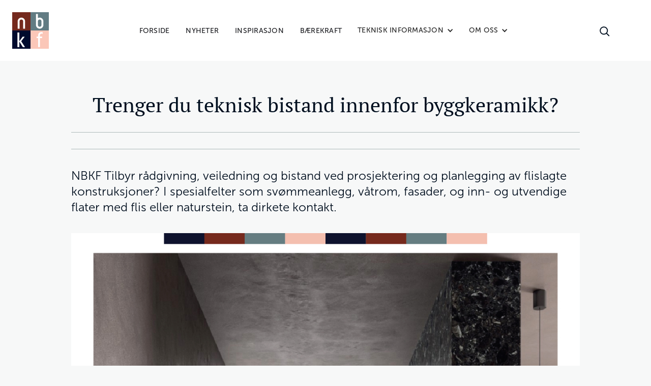

--- FILE ---
content_type: text/html
request_url: https://www.byggkeramikkforeningen.no/nyheter/trenger-du-teknisk-bistand-innenfor-byggkeramikk
body_size: 9158
content:
<!DOCTYPE html><!-- Last Published: Wed Jan 21 2026 13:50:15 GMT+0000 (Coordinated Universal Time) --><html data-wf-domain="www.byggkeramikkforeningen.no" data-wf-page="650438624f1764636574a7b9" data-wf-site="6503fbf63ae81612c6c1ce46" data-wf-collection="650438624f1764636574a747" data-wf-item-slug="trenger-du-teknisk-bistand-innenfor-byggkeramikk"><head><meta charset="utf-8"/><title>Trenger du teknisk bistand innenfor byggkeramikk?</title><meta content="NBKF Tilbyr rådgivning, veiledning og bistand ved prosjektering og planlegging av flislagte konstruksjoner? I spesialfelter som svømmeanlegg, våtrom, fasader, og inn- og utvendige flater med flis eller naturstein, ta dirkete kontakt." name="description"/><meta content="Trenger du teknisk bistand innenfor byggkeramikk?" property="og:title"/><meta content="NBKF Tilbyr rådgivning, veiledning og bistand ved prosjektering og planlegging av flislagte konstruksjoner? I spesialfelter som svømmeanlegg, våtrom, fasader, og inn- og utvendige flater med flis eller naturstein, ta dirkete kontakt." property="og:description"/><meta content="https://cdn.prod.website-files.com/65043862bc3cab1aee38583a/65c5225a06fb1e7e312e178f_Skjermbilde%202024-02-08%20kl.%2019.49.49.png" property="og:image"/><meta content="Trenger du teknisk bistand innenfor byggkeramikk?" property="twitter:title"/><meta content="NBKF Tilbyr rådgivning, veiledning og bistand ved prosjektering og planlegging av flislagte konstruksjoner? I spesialfelter som svømmeanlegg, våtrom, fasader, og inn- og utvendige flater med flis eller naturstein, ta dirkete kontakt." property="twitter:description"/><meta content="https://cdn.prod.website-files.com/65043862bc3cab1aee38583a/65c5225a06fb1e7e312e178f_Skjermbilde%202024-02-08%20kl.%2019.49.49.png" property="twitter:image"/><meta property="og:type" content="website"/><meta content="summary_large_image" name="twitter:card"/><meta content="width=device-width, initial-scale=1" name="viewport"/><link href="https://cdn.prod.website-files.com/6503fbf63ae81612c6c1ce46/css/norsk-byggkeramikkforening-nbkf.webflow.shared.c6003ea0f.css" rel="stylesheet" type="text/css" integrity="sha384-xgA+oPW+yO6cqVGhXMwdNx2wfpAv8FpTjqbQARhOOO+wxUirmtaYWh6s+KZFToPA" crossorigin="anonymous"/><link href="https://fonts.googleapis.com" rel="preconnect"/><link href="https://fonts.gstatic.com" rel="preconnect" crossorigin="anonymous"/><script src="https://ajax.googleapis.com/ajax/libs/webfont/1.6.26/webfont.js" type="text/javascript"></script><script type="text/javascript">WebFont.load({  google: {    families: ["PT Serif:400,400italic,700,700italic","Open Sans:300,300italic,400,400italic,600,600italic,700,700italic,800,800italic","EB Garamond:regular,500,600,700,800,italic,500italic,600italic,700italic,800italic","Cormorant Garamond:300,300italic,regular,italic,500,500italic,600,600italic,700,700italic"]  }});</script><script type="text/javascript">!function(o,c){var n=c.documentElement,t=" w-mod-";n.className+=t+"js",("ontouchstart"in o||o.DocumentTouch&&c instanceof DocumentTouch)&&(n.className+=t+"touch")}(window,document);</script><link href="https://cdn.prod.website-files.com/6503fbf63ae81612c6c1ce46/6536397d17ca225f10fedfb6_favicon.png" rel="shortcut icon" type="image/x-icon"/><link href="https://cdn.prod.website-files.com/6503fbf63ae81612c6c1ce46/653639b7fbedbc07cc8ddb7c_app-icon.png" rel="apple-touch-icon"/><!-- Finsweet Cookie Consent -->
<script async src="https://cdn.jsdelivr.net/npm/@finsweet/cookie-consent@1/fs-cc.js" fs-cc-mode="opt-in"></script>

<!-- Google tag (gtag.js) --> 
<script async type="fs-cc" fs-cc="analytics" src="https://www.googletagmanager.com/gtag/js?id=G-X0YCKE3YYG"></script> 
<script type="fs-cc" fs-cc="analytics">
window.dataLayer = window.dataLayer || []; 
function gtag(){dataLayer.push(arguments);} 
gtag('js', new Date()); 
gtag('config', 'G-X0YCKE3YYG');
</script>

<style>
.btn-primary {
    transition: all .5s ease;
}
.btn-primary:hover {
    background-color: var(--nbkf-green);
  	border-color: var(--nbkf-green);
}

.btn-secondary {
    transition: all .5s ease;
    background-color: transparent;
}
.btn-secondary:hover {
    background-color: var(--darkblue);
    color: #fff;
}
  
.btn-secondary.no-border {
  border: 0;
 }
  
.w-richtext figure { position: relative; max-width: 100%; }
  
.w-pagination-next, .w-pagination-previous { border: 0; margin-bottom: 24px; font-size: 16px; }
</style></head><body class="body-4"><div class="navbar-no-shadow"><div data-w-id="f64352ba-50f6-d6b9-aeae-f184e3cd70bf" data-animation="default" data-collapse="medium" data-duration="400" data-easing="ease-out-quart" data-easing2="ease" role="banner" class="navbar-no-shadow-container w-nav"><div class="navbar-wrapper"><a href="/" class="navbar-brand w-nav-brand"><img src="https://cdn.prod.website-files.com/6503fbf63ae81612c6c1ce46/650401423ae81612c6c849b5_nbkf-logo.svg" loading="lazy" alt=""/></a><nav role="navigation" class="nav-menu-wrapper w-nav-menu"><ul role="list" class="nav-menu w-list-unstyled"><li><a href="/" class="nav-link forsiden-menu-link">Forside</a></li><li><a href="/nyheter" class="nav-link">Nyheter</a></li><li><a href="/inspirasjon" class="nav-link">Inspirasjon</a></li><li><a href="/baerekraft" class="nav-link">Bærekraft</a></li><li><div data-hover="false" data-delay="0" class="nav-dropdown w-dropdown"><div class="nav-dropdown-toggle w-dropdown-toggle"><div class="nav-dropdown-icon w-icon-dropdown-toggle"></div><div class="text-block">Teknisk informasjon</div></div><nav class="nav-dropdown-list shadow-three mobile-shadow-hide w-dropdown-list"><div class="w-dyn-list"><div role="list" class="w-dyn-items"><div role="listitem" class="w-dyn-item"><a href="/teknisk-informasjon-kategorier/event" class="nav-dropdown-link w-dropdown-link">Event</a></div><div role="listitem" class="w-dyn-item"><a href="/teknisk-informasjon-kategorier/baerekreaft-og-miljo" class="nav-dropdown-link w-dropdown-link">Bærekreaft og miljø</a></div><div role="listitem" class="w-dyn-item"><a href="/teknisk-informasjon-kategorier/fasader-og-utearealer" class="nav-dropdown-link w-dropdown-link">Fasader og utearealer</a></div><div role="listitem" class="w-dyn-item"><a href="/teknisk-informasjon-kategorier/svommebassenger" class="nav-dropdown-link w-dropdown-link">Svømmebassenger</a></div><div role="listitem" class="w-dyn-item"><a href="/teknisk-informasjon-kategorier/vaatrom" class="nav-dropdown-link w-dropdown-link">Våtrom</a></div><div role="listitem" class="w-dyn-item"><a href="/teknisk-informasjon-kategorier/gulv" class="nav-dropdown-link w-dropdown-link">Gulv</a></div><div role="listitem" class="w-dyn-item"><a href="/teknisk-informasjon-kategorier/utforelse" class="nav-dropdown-link w-dropdown-link">Utførelse</a></div><div role="listitem" class="w-dyn-item"><a href="/teknisk-informasjon-kategorier/materialteknikk" class="nav-dropdown-link w-dropdown-link">Materialteknikk</a></div></div></div><a href="/nyttige-linker" class="nav-dropdown-link w-dropdown-link">Nyttige linker</a></nav></div></li><li><div data-hover="false" data-delay="0" class="nav-dropdown w-dropdown"><div class="nav-dropdown-toggle w-dropdown-toggle"><div class="nav-dropdown-icon w-icon-dropdown-toggle"></div><div class="text-block-4">Om oss</div></div><nav class="nav-dropdown-list shadow-three mobile-shadow-hide w-dropdown-list"><a href="/om-oss/administrasjon-og-styre" class="nav-dropdown-link w-dropdown-link">Administrasjon og styre</a><a href="/om-oss/vare-tjenester" class="nav-dropdown-link w-dropdown-link">Våre tjenester</a><a href="/om-oss/medlemmerbedrifter-oversikt" class="nav-dropdown-link w-dropdown-link">Våre medlemmer</a></nav></div></li></ul></nav><div class="menu-button w-nav-button"><div data-is-ix2-target="1" class="menu-animation" data-w-id="8b8a7f31-9af7-5e02-640f-b6137818b11c" data-animation-type="lottie" data-src="https://cdn.prod.website-files.com/6503fbf63ae81612c6c1ce46/65365ef265c348d7c5daa823_menu-animation.json" data-loop="0" data-direction="1" data-autoplay="0" data-renderer="svg" data-default-duration="0.5" data-duration="0" data-ix2-initial-state="0"></div></div><a data-w-id="f64352ba-50f6-d6b9-aeae-f184e3cd70e3" href="#" class="search-icon w-inline-block"><img src="https://cdn.prod.website-files.com/6503fbf63ae81612c6c1ce46/650406aeab756f127b6cd739_search.svg" loading="lazy" alt="" class="magnifyer"/></a></div></div><div class="search-modal"><form action="/search" class="search-form w-form"><label for="search" class="h1-serif text-center">Søk i hele nettstedet</label><div class="search"><input class="search-input w-input" maxlength="256" name="query" placeholder="f.eks bærekraft" type="search" id="search" required=""/><input type="submit" class="search-btn w-button" value=""/></div><a data-w-id="e33d5cfa-d17f-aaec-b017-8b0375c44c21" href="#" class="close-btn w-inline-block"><img src="https://cdn.prod.website-files.com/6503fbf63ae81612c6c1ce46/653a7155ad58854c72717afd_close-dark.svg" loading="lazy" alt=""/></a></form></div></div><main class="container-sm"><h1 class="h1-serif text-center">Trenger du teknisk bistand innenfor byggkeramikk?</h1><figure class="news-item-meta"><div class="news-item-meta-text">8.2.24</div><div class="news-item-meta-text"></div><div class="news-item-meta-text news-item-category w-dyn-bind-empty"></div></figure><p class="news-item-intro-text">NBKF Tilbyr rådgivning, veiledning og bistand ved prosjektering og planlegging av flislagte konstruksjoner? I spesialfelter som svømmeanlegg, våtrom, fasader, og inn- og utvendige flater med flis eller naturstein, ta dirkete kontakt.</p><div class="rich-text w-richtext"><figure class="w-richtext-align-center w-richtext-figure-type-image"><div><img src="https://cdn.prod.website-files.com/65043862bc3cab1aee38583a/65c51e69325468f9b4289269_DM%20NBKF%20Geir%20S%C3%B8rensen.jpg" loading="lazy" alt=""/></div><figcaption>Last ned bildet så har du infoen tilgjengelig.</figcaption></figure><p>‍</p><div class="w-embed"></div></div></main><div class="text-block-11"><p class="paragraph-7"></p></div><footer class="site-footer"><div class="site-footer-content container-xl"><div class="social-links"><h6>Sosiale medier</h6><a href="https://m.facebook.com/NorskByggkeramikkforening" target="_blank" class="w-inline-block"><img src="https://cdn.prod.website-files.com/6503fbf63ae81612c6c1ce46/6527d437314aee6158880fc1_fb-icon.svg" loading="lazy" alt="Facebook icon" class="social-icon"/></a><a href="#" class="w-inline-block"><img src="https://cdn.prod.website-files.com/6503fbf63ae81612c6c1ce46/6527d4376eadcf9b4dfa90a7_insta-icon.svg" loading="lazy" alt="Instagram icon" class="social-icon"/></a></div><div><h6>Adresse</h6><div>Post adresse : Nybakveien 63K, 2013 Skjetten<br/>Distriktskontor : Voldstadbakken 31, 2742 Grua.</div></div><div><h6>Juridisk</h6><ul role="list" class="site-footer-links w-list-unstyled"><li class="site-footer-link-list-item"><a href="/gdpr/informasjonskapsler" class="text-light w-inline-block"><div class="link-underline">Informasjonskapsler</div></a></li><li class="site-footer-link-list-item"><a href="/gdpr/personvernerklaering" class="text-light w-inline-block"><div class="link-underline">Personvernerklæring</div></a></li></ul></div></div><div class="copyright"><div>© Norsk Byggkeramikkforening</div></div></footer><div class="fs-cc-components"><div fs-cc="banner" class="fs-cc-banner_component"><div class="fs-cc-banner_container"><div class="fs-cc-banner_text">Denne nettsiden bruker informasjonskapsler for å forbedre brukerautentifisering, navigering og andre funksjoner for å forbedre brukeropplevelse. Ved å bruke denne nettsiden aksepterer du at vi lagrer cookies på din datamaskin. Ved å klikke på &#x27;Godta&#x27; vil du akseptere cookies.</div><div class="fs-cc-banner_buttons-wrapper"><a fs-cc="open-preferences" href="#" class="fs-cc-banner_text-link">Preferences</a><a fs-cc="deny" href="#" class="fs-cc-banner_button fs-cc-button-alt w-button">Avslå</a><a fs-cc="allow" href="#" class="fs-cc-banner_button w-button">Godta</a></div></div><div fs-cc="interaction" class="fs-cc-banner_trigger"></div></div><div fs-cc="manager" class="fs-cc-manager_component"><div fs-cc="open-preferences" class="fs-cc-manager_button"><div class="fs-cc-manager_icon w-embed"><svg viewBox="0 0 54 54" fill="none" xmlns="http://www.w3.org/2000/svg">
<g clip-path="url(#clip0)">
<path d="M52.631 30.3899C52.229 30.4443 51.8161 30.4769 51.3924 30.4769C47.5135 30.4769 44.2322 27.9344 43.1022 24.4358C42.9066 23.8382 42.4177 23.371 41.7984 23.2624C35.3553 22.0346 30.4877 16.3847 30.4877 9.5831C30.4877 6.72555 31.3461 4.07445 32.8237 1.86881C33.1714 1.34728 32.8781 0.641046 32.2588 0.521529C30.5529 0.173843 28.8036 0 27 0C12.093 0 0 12.093 0 27C0 41.907 12.093 54 27 54C40.4402 54 51.5553 44.2213 53.6415 31.3678C53.7392 30.7811 53.2068 30.303 52.631 30.3899Z" fill="#4264D1"/>
<path d="M14.8093 21.7738C16.7355 21.7738 18.297 20.2123 18.297 18.2861C18.297 16.3599 16.7355 14.7984 14.8093 14.7984C12.883 14.7984 11.3215 16.3599 11.3215 18.2861C11.3215 20.2123 12.883 21.7738 14.8093 21.7738Z" fill="#6CE2FF"/>
<path d="M16.5477 38.3215C17.9879 38.3215 19.1554 37.154 19.1554 35.7138C19.1554 34.2737 17.9879 33.1062 16.5477 33.1062C15.1075 33.1062 13.9401 34.2737 13.9401 35.7138C13.9401 37.154 15.1075 38.3215 16.5477 38.3215Z" fill="#6CE2FF"/>
<path d="M38.2129 7.06237L37.963 8.56177C37.7565 9.78953 38.4519 10.9956 39.6254 11.441L41.8419 12.2668C43.2978 12.8101 44.9167 11.9626 45.297 10.4523L46.0901 7.3014C46.5791 5.33481 44.7429 3.58551 42.8089 4.16137L40.06 4.98712C39.093 5.26961 38.3759 6.07364 38.2129 7.06237Z" fill="#6CE2FF"/>
<path d="M47.0354 16.5477L45.9815 17.0692C45.1557 17.4821 44.7972 18.4708 45.1557 19.3183L46.0032 21.2958C46.5139 22.4909 48.1111 22.7191 48.9477 21.7195L50.3058 20.0897C50.9469 19.3183 50.8056 18.1774 50.0125 17.5799L48.8608 16.7106C48.3284 16.3195 47.6221 16.2543 47.0354 16.5477Z" fill="#6CE2FF"/>
<path d="M52.2615 13.06C53.2216 13.06 53.9999 12.2816 53.9999 11.3215C53.9999 10.3614 53.2216 9.5831 52.2615 9.5831C51.3014 9.5831 50.5231 10.3614 50.5231 11.3215C50.5231 12.2816 51.3014 13.06 52.2615 13.06Z" fill="#6CE2FF"/>
<path d="M30.2704 50.7296C15.3634 50.7296 3.27042 38.6366 3.27042 23.7296C3.27042 17.1018 5.66076 11.039 9.61569 6.34528C3.73763 11.2998 0 18.7099 0 27C0 41.907 12.093 54 27 54C35.2901 54 42.7002 50.2732 47.6439 44.3952C42.9501 48.3501 36.8873 50.7296 30.2704 50.7296Z" fill="#4264D1"/>
<path d="M42.2222 10.2459C40.7662 9.70263 39.897 8.19236 40.1469 6.64951L40.4403 4.86761L40.0274 4.98713C39.0712 5.26963 38.365 6.07365 38.202 7.06238L37.9521 8.56178C37.7457 9.78955 38.4411 10.9956 39.6145 11.4411L41.831 12.2668C43.0044 12.7014 44.2648 12.2342 44.9167 11.2563L42.2222 10.2459Z" fill="#4264D1"/>
<path d="M47.8612 20.1658L46.905 17.9276C46.7203 17.5038 46.7095 17.0584 46.8181 16.6455L45.9815 17.0692C45.1557 17.4821 44.7972 18.4708 45.1557 19.3183L46.0032 21.2958C46.5139 22.491 48.1111 22.7191 48.9477 21.7195L49.2845 21.3175C48.6869 21.198 48.1328 20.8069 47.8612 20.1658Z" fill="#4264D1"/>
<path d="M16.6563 19.9268C14.7332 19.9268 13.1686 18.3622 13.1686 16.4391C13.1686 15.961 13.2664 15.4938 13.4402 15.0809C12.1907 15.6133 11.3107 16.8519 11.3107 18.2861C11.3107 20.2093 12.8753 21.7739 14.7984 21.7739C16.2435 21.7739 17.4821 20.8938 18.0036 19.6443C17.6016 19.829 17.1344 19.9268 16.6563 19.9268Z" fill="white"/>
<path d="M17.9059 36.9634C16.4608 36.9634 15.2982 35.79 15.2982 34.3557C15.2982 33.9863 15.3743 33.6386 15.5155 33.3235C14.592 33.7256 13.9401 34.6491 13.9401 35.7248C13.9401 37.1698 15.1135 38.3324 16.5477 38.3324C17.6234 38.3324 18.5469 37.6805 18.9489 36.757C18.623 36.8873 18.2753 36.9634 17.9059 36.9634Z" fill="white"/>
<path d="M33.0954 41.8093C35.0216 41.8093 36.5831 40.2477 36.5831 38.3215C36.5831 36.3953 35.0216 34.8338 33.0954 34.8338C31.1692 34.8338 29.6077 36.3953 29.6077 38.3215C29.6077 40.2477 31.1692 41.8093 33.0954 41.8093Z" fill="#6CE2FF"/>
<path d="M34.9425 39.9513C33.0193 39.9513 31.4547 38.3867 31.4547 36.4636C31.4547 35.9855 31.5525 35.5183 31.7264 35.1054C30.4769 35.6378 29.5968 36.8765 29.5968 38.3107C29.5968 40.2338 31.1614 41.7984 33.0845 41.7984C34.5296 41.7984 35.7682 40.9183 36.2898 39.6688C35.8877 39.8535 35.4314 39.9513 34.9425 39.9513Z" fill="white"/>
<path d="M27.8063 22.9281C27.9601 21.9804 27.3165 21.0874 26.3688 20.9336C25.421 20.7798 24.5281 21.4234 24.3743 22.3711C24.2205 23.3188 24.864 24.2118 25.8118 24.3656C26.7595 24.5194 27.6525 23.8758 27.8063 22.9281Z" fill="#6CE2FF"/>
<path d="M42.6785 35.6487C42.798 35.6487 42.9284 35.6161 43.0371 35.5618C43.4391 35.3553 43.602 34.8664 43.4065 34.4644L42.5373 32.726C42.3308 32.3239 41.8419 32.161 41.4399 32.3565C41.0379 32.563 40.8749 33.0519 41.0705 33.4539L41.9397 35.1924C42.0918 35.4857 42.3743 35.6487 42.6785 35.6487Z" fill="white"/>
<path d="M33.0954 30.4225C33.2149 30.4225 33.3453 30.39 33.4539 30.3356L35.1923 29.4664C35.5944 29.26 35.7573 28.771 35.5618 28.369C35.3553 27.967 34.8664 27.804 34.4644 27.9996L32.726 28.8688C32.3239 29.0753 32.161 29.5642 32.3565 29.9662C32.5087 30.2596 32.802 30.4225 33.0954 30.4225Z" fill="white"/>
<path d="M8.85515 28.2386C8.9964 28.5211 9.28976 28.6841 9.58312 28.6841C9.70263 28.6841 9.83302 28.6515 9.94167 28.5972C10.3437 28.3908 10.5067 27.9018 10.3111 27.4998L9.44187 25.7614C9.23543 25.3594 8.7465 25.1964 8.34449 25.392C7.94247 25.5984 7.7795 26.0873 7.97507 26.4894L8.85515 28.2386Z" fill="white"/>
<path d="M22.2845 41.9505L20.5461 42.8197C20.1441 43.0262 19.9811 43.5151 20.1767 43.9171C20.3179 44.1996 20.6113 44.3626 20.9046 44.3626C21.0242 44.3626 21.1545 44.33 21.2632 44.2757L23.0016 43.4064C23.4036 43.2 23.5666 42.7111 23.371 42.3091C23.1755 41.907 22.6865 41.7441 22.2845 41.9505Z" fill="white"/>
<path d="M23.2189 9.00724L22.3497 8.13802C22.0346 7.82293 21.5131 7.82293 21.198 8.13802C20.8829 8.45311 20.8829 8.97464 21.198 9.28973L22.0672 10.1589C22.2302 10.3219 22.4366 10.398 22.6431 10.398C22.8495 10.398 23.0559 10.3219 23.2189 10.1589C23.5449 9.84385 23.5449 9.32233 23.2189 9.00724Z" fill="white"/>
<path d="M19.4596 28.1626C19.1445 28.4777 19.1445 28.9992 19.4596 29.3143L20.3288 30.1835C20.4918 30.3465 20.6982 30.4226 20.9047 30.4226C21.1111 30.4226 21.3175 30.3465 21.4805 30.1835C21.7956 29.8684 21.7956 29.3469 21.4805 29.0318L20.6113 28.1626C20.2853 27.8475 19.7747 27.8475 19.4596 28.1626Z" fill="white"/>
<path d="M29.6729 47.0354V47.9046C29.6729 48.3501 30.0423 48.7195 30.4877 48.7195C30.9332 48.7195 31.3026 48.3501 31.3026 47.9046V47.0354C31.3026 46.5899 30.9332 46.2205 30.4877 46.2205C30.0423 46.2205 29.6729 46.5791 29.6729 47.0354Z" fill="white"/>
<path d="M25.8374 15.3851L26.7067 14.5159C27.0217 14.2008 27.0217 13.6793 26.7067 13.3642C26.3916 13.0491 25.87 13.0491 25.5549 13.3642L24.6857 14.2334C24.3706 14.5485 24.3706 15.07 24.6857 15.3851C24.8487 15.5481 25.0551 15.6241 25.2616 15.6241C25.468 15.6241 25.6745 15.5372 25.8374 15.3851Z" fill="white"/>
</g>
<defs>
<clipPath id="clip0">
<rect width="54" height="54" fill="white"/>
</clipPath>
</defs>
</svg></div></div><div fs-cc="interaction" class="fs-cc-manager_trigger"></div></div><div fs-cc-scroll="disable" fs-cc="preferences" class="fs-cc-prefs_component w-form"><form id="cookie-preferences" name="wf-form-Cookie-Preferences" data-name="Cookie Preferences" method="get" class="fs-cc-prefs_form" data-wf-page-id="650438624f1764636574a7b9" data-wf-element-id="8d76664d-3e8f-b501-bfb0-1b8c4490ea6b"><div fs-cc="close" class="fs-cc-prefs_close"><div class="fs-cc-prefs_close-icon w-embed"><svg fill="currentColor" aria-hidden="true" focusable="false" viewBox="0 0 16 24">
	<path d="M9.414 8l4.293-4.293-1.414-1.414L8 6.586 3.707 2.293 2.293 3.707 6.586 8l-4.293 4.293 1.414 1.414L8 9.414l4.293 4.293 1.414-1.414L9.414 8z"></path>
</svg></div></div><div class="fs-cc-prefs_content"><div class="fs-cc-prefs_space-small"><div class="fs-cc-prefs_title">Privacy Preference Center</div></div><div class="fs-cc-prefs_space-small"><div class="fs-cc-prefs_text">When you visit websites, they may store or retrieve data in your browser. This storage is often necessary for the basic functionality of the website. The storage may be used for marketing, analytics, and personalization of the site, such as storing your preferences. Privacy is important to us, so you have the option of disabling certain types of storage that may not be necessary for the basic functioning of the website. Blocking categories may impact your experience on the website.</div></div><div class="fs-cc-prefs_space-medium"><a fs-cc="deny" href="#" class="fs-cc-prefs_button fs-cc-button-alt w-button">Reject all cookies</a><a fs-cc="allow" href="#" class="fs-cc-prefs_button w-button">Allow all cookies</a></div><div class="fs-cc-prefs_space-small"><div class="fs-cc-prefs_title">Manage Consent Preferences by Category</div></div><div class="fs-cc-prefs_option"><div class="fs-cc-prefs_toggle-wrapper"><div class="fs-cc-prefs_label">Essential</div><div class="fs-cc-prefs_text"><strong>Always Active</strong></div></div><div class="fs-cc-prefs_text">These items are required to enable basic website functionality.</div></div><div class="fs-cc-prefs_option"><div class="fs-cc-prefs_toggle-wrapper"><div class="fs-cc-prefs_label">Marketing</div><label class="w-checkbox fs-cc-prefs_checkbox-field"><input type="checkbox" id="marketing-2" name="marketing-2" data-name="Marketing 2" fs-cc-checkbox="marketing" class="w-checkbox-input fs-cc-prefs_checkbox"/><span for="marketing-2" class="fs-cc-prefs_checkbox-label w-form-label">Essential</span><div class="fs-cc-prefs_toggle"></div></label></div><div class="fs-cc-prefs_text">These items are used to deliver advertising that is more relevant to you and your interests. They may also be used to limit the number of times you see an advertisement and measure the effectiveness of advertising campaigns. Advertising networks usually place them with the website operator’s permission.</div></div><div class="fs-cc-prefs_option"><div class="fs-cc-prefs_toggle-wrapper"><div class="fs-cc-prefs_label">Personalization</div><label class="w-checkbox fs-cc-prefs_checkbox-field"><input type="checkbox" id="personalization-2" name="personalization-2" data-name="Personalization 2" fs-cc-checkbox="personalization" class="w-checkbox-input fs-cc-prefs_checkbox"/><span for="personalization-2" class="fs-cc-prefs_checkbox-label w-form-label">Essential</span><div class="fs-cc-prefs_toggle"></div></label></div><div class="fs-cc-prefs_text">These items allow the website to remember choices you make (such as your user name, language, or the region you are in) and provide enhanced, more personal features. For example, a website may provide you with local weather reports or traffic news by storing data about your current location.</div></div><div class="fs-cc-prefs_option"><div class="fs-cc-prefs_toggle-wrapper"><div class="fs-cc-prefs_label">Analytics</div><label class="w-checkbox fs-cc-prefs_checkbox-field"><input type="checkbox" id="analytics-2" name="analytics-2" data-name="Analytics 2" fs-cc-checkbox="analytics" class="w-checkbox-input fs-cc-prefs_checkbox"/><span for="analytics-2" class="fs-cc-prefs_checkbox-label w-form-label">Essential</span><div class="fs-cc-prefs_toggle"></div></label></div><div class="fs-cc-prefs_text">These items help the website operator understand how its website performs, how visitors interact with the site, and whether there may be technical issues. This storage type usually doesn’t collect information that identifies a visitor.</div></div><div class="fs-cc-prefs_buttons-wrapper"><a fs-cc="submit" href="#" class="fs-cc-prefs_button w-button">Confirm my preferences and close</a></div><input type="submit" data-wait="Please wait..." class="fs-cc-prefs_submit-hide w-button" value="Submit"/><div class="w-embed"><style>
/* smooth scrolling on iOS devices */
.fs-cc-prefs_content{-webkit-overflow-scrolling: touch}
</style></div></div></form><div class="w-form-done"></div><div class="w-form-fail"></div><div fs-cc="close" class="fs-cc-prefs_overlay"></div><div fs-cc="interaction" class="fs-cc-prefs_trigger"></div></div></div><div class="w-layout-blockcontainer w-container"></div><script src="https://d3e54v103j8qbb.cloudfront.net/js/jquery-3.5.1.min.dc5e7f18c8.js?site=6503fbf63ae81612c6c1ce46" type="text/javascript" integrity="sha256-9/aliU8dGd2tb6OSsuzixeV4y/faTqgFtohetphbbj0=" crossorigin="anonymous"></script><script src="https://cdn.prod.website-files.com/6503fbf63ae81612c6c1ce46/js/webflow.schunk.e0c428ff9737f919.js" type="text/javascript" integrity="sha384-ar82P9eriV3WGOD8Lkag3kPxxkFE9GSaSPalaC0MRlR/5aACGoFQNfyqt0dNuYvt" crossorigin="anonymous"></script><script src="https://cdn.prod.website-files.com/6503fbf63ae81612c6c1ce46/js/webflow.schunk.e169047056337a28.js" type="text/javascript" integrity="sha384-ob4MfPYuA5kzOEtnoE+ttzR21Og695AVvQaX0cgMS5l/i1NC6LyNx2gZylbFp4RF" crossorigin="anonymous"></script><script src="https://cdn.prod.website-files.com/6503fbf63ae81612c6c1ce46/js/webflow.0cf4b3e8.0071b392e03f3aca.js" type="text/javascript" integrity="sha384-FjaQDvvZ1S679fcdpar29DfTk8Dz97cG6Ttu+9LD/sQmQlmuw6ganU2u4K0hhwDk" crossorigin="anonymous"></script><script>
const btns = [...document.querySelectorAll(".filter-btn")];

btns.forEach((btn) => {
  btn.addEventListener("click", () => {
    setActive(btn);
  });
});
const setActive = (el) => {
  [...el.parentElement.children].forEach((sib) =>
    sib.classList.remove("active")
  );
  el.classList.add("active");
};
</script></body></html>

--- FILE ---
content_type: text/css
request_url: https://cdn.prod.website-files.com/6503fbf63ae81612c6c1ce46/css/norsk-byggkeramikkforening-nbkf.webflow.shared.c6003ea0f.css
body_size: 19393
content:
html {
  -webkit-text-size-adjust: 100%;
  -ms-text-size-adjust: 100%;
  font-family: sans-serif;
}

body {
  margin: 0;
}

article, aside, details, figcaption, figure, footer, header, hgroup, main, menu, nav, section, summary {
  display: block;
}

audio, canvas, progress, video {
  vertical-align: baseline;
  display: inline-block;
}

audio:not([controls]) {
  height: 0;
  display: none;
}

[hidden], template {
  display: none;
}

a {
  background-color: #0000;
}

a:active, a:hover {
  outline: 0;
}

abbr[title] {
  border-bottom: 1px dotted;
}

b, strong {
  font-weight: bold;
}

dfn {
  font-style: italic;
}

h1 {
  margin: .67em 0;
  font-size: 2em;
}

mark {
  color: #000;
  background: #ff0;
}

small {
  font-size: 80%;
}

sub, sup {
  vertical-align: baseline;
  font-size: 75%;
  line-height: 0;
  position: relative;
}

sup {
  top: -.5em;
}

sub {
  bottom: -.25em;
}

img {
  border: 0;
}

svg:not(:root) {
  overflow: hidden;
}

hr {
  box-sizing: content-box;
  height: 0;
}

pre {
  overflow: auto;
}

code, kbd, pre, samp {
  font-family: monospace;
  font-size: 1em;
}

button, input, optgroup, select, textarea {
  color: inherit;
  font: inherit;
  margin: 0;
}

button {
  overflow: visible;
}

button, select {
  text-transform: none;
}

button, html input[type="button"], input[type="reset"] {
  -webkit-appearance: button;
  cursor: pointer;
}

button[disabled], html input[disabled] {
  cursor: default;
}

button::-moz-focus-inner, input::-moz-focus-inner {
  border: 0;
  padding: 0;
}

input {
  line-height: normal;
}

input[type="checkbox"], input[type="radio"] {
  box-sizing: border-box;
  padding: 0;
}

input[type="number"]::-webkit-inner-spin-button, input[type="number"]::-webkit-outer-spin-button {
  height: auto;
}

input[type="search"] {
  -webkit-appearance: none;
}

input[type="search"]::-webkit-search-cancel-button, input[type="search"]::-webkit-search-decoration {
  -webkit-appearance: none;
}

legend {
  border: 0;
  padding: 0;
}

textarea {
  overflow: auto;
}

optgroup {
  font-weight: bold;
}

table {
  border-collapse: collapse;
  border-spacing: 0;
}

td, th {
  padding: 0;
}

@font-face {
  font-family: webflow-icons;
  src: url("[data-uri]") format("truetype");
  font-weight: normal;
  font-style: normal;
}

[class^="w-icon-"], [class*=" w-icon-"] {
  speak: none;
  font-variant: normal;
  text-transform: none;
  -webkit-font-smoothing: antialiased;
  -moz-osx-font-smoothing: grayscale;
  font-style: normal;
  font-weight: normal;
  line-height: 1;
  font-family: webflow-icons !important;
}

.w-icon-slider-right:before {
  content: "";
}

.w-icon-slider-left:before {
  content: "";
}

.w-icon-nav-menu:before {
  content: "";
}

.w-icon-arrow-down:before, .w-icon-dropdown-toggle:before {
  content: "";
}

.w-icon-file-upload-remove:before {
  content: "";
}

.w-icon-file-upload-icon:before {
  content: "";
}

* {
  box-sizing: border-box;
}

html {
  height: 100%;
}

body {
  color: #333;
  background-color: #fff;
  min-height: 100%;
  margin: 0;
  font-family: Arial, sans-serif;
  font-size: 14px;
  line-height: 20px;
}

img {
  vertical-align: middle;
  max-width: 100%;
  display: inline-block;
}

html.w-mod-touch * {
  background-attachment: scroll !important;
}

.w-block {
  display: block;
}

.w-inline-block {
  max-width: 100%;
  display: inline-block;
}

.w-clearfix:before, .w-clearfix:after {
  content: " ";
  grid-area: 1 / 1 / 2 / 2;
  display: table;
}

.w-clearfix:after {
  clear: both;
}

.w-hidden {
  display: none;
}

.w-button {
  color: #fff;
  line-height: inherit;
  cursor: pointer;
  background-color: #3898ec;
  border: 0;
  border-radius: 0;
  padding: 9px 15px;
  text-decoration: none;
  display: inline-block;
}

input.w-button {
  -webkit-appearance: button;
}

html[data-w-dynpage] [data-w-cloak] {
  color: #0000 !important;
}

.w-code-block {
  margin: unset;
}

pre.w-code-block code {
  all: inherit;
}

.w-optimization {
  display: contents;
}

.w-webflow-badge, .w-webflow-badge > img {
  box-sizing: unset;
  width: unset;
  height: unset;
  max-height: unset;
  max-width: unset;
  min-height: unset;
  min-width: unset;
  margin: unset;
  padding: unset;
  float: unset;
  clear: unset;
  border: unset;
  border-radius: unset;
  background: unset;
  background-image: unset;
  background-position: unset;
  background-size: unset;
  background-repeat: unset;
  background-origin: unset;
  background-clip: unset;
  background-attachment: unset;
  background-color: unset;
  box-shadow: unset;
  transform: unset;
  direction: unset;
  font-family: unset;
  font-weight: unset;
  color: unset;
  font-size: unset;
  line-height: unset;
  font-style: unset;
  font-variant: unset;
  text-align: unset;
  letter-spacing: unset;
  -webkit-text-decoration: unset;
  text-decoration: unset;
  text-indent: unset;
  text-transform: unset;
  list-style-type: unset;
  text-shadow: unset;
  vertical-align: unset;
  cursor: unset;
  white-space: unset;
  word-break: unset;
  word-spacing: unset;
  word-wrap: unset;
  transition: unset;
}

.w-webflow-badge {
  white-space: nowrap;
  cursor: pointer;
  box-shadow: 0 0 0 1px #0000001a, 0 1px 3px #0000001a;
  visibility: visible !important;
  opacity: 1 !important;
  z-index: 2147483647 !important;
  color: #aaadb0 !important;
  overflow: unset !important;
  background-color: #fff !important;
  border-radius: 3px !important;
  width: auto !important;
  height: auto !important;
  margin: 0 !important;
  padding: 6px !important;
  font-size: 12px !important;
  line-height: 14px !important;
  text-decoration: none !important;
  display: inline-block !important;
  position: fixed !important;
  inset: auto 12px 12px auto !important;
  transform: none !important;
}

.w-webflow-badge > img {
  position: unset;
  visibility: unset !important;
  opacity: 1 !important;
  vertical-align: middle !important;
  display: inline-block !important;
}

h1, h2, h3, h4, h5, h6 {
  margin-bottom: 10px;
  font-weight: bold;
}

h1 {
  margin-top: 20px;
  font-size: 38px;
  line-height: 44px;
}

h2 {
  margin-top: 20px;
  font-size: 32px;
  line-height: 36px;
}

h3 {
  margin-top: 20px;
  font-size: 24px;
  line-height: 30px;
}

h4 {
  margin-top: 10px;
  font-size: 18px;
  line-height: 24px;
}

h5 {
  margin-top: 10px;
  font-size: 14px;
  line-height: 20px;
}

h6 {
  margin-top: 10px;
  font-size: 12px;
  line-height: 18px;
}

p {
  margin-top: 0;
  margin-bottom: 10px;
}

blockquote {
  border-left: 5px solid #e2e2e2;
  margin: 0 0 10px;
  padding: 10px 20px;
  font-size: 18px;
  line-height: 22px;
}

figure {
  margin: 0 0 10px;
}

figcaption {
  text-align: center;
  margin-top: 5px;
}

ul, ol {
  margin-top: 0;
  margin-bottom: 10px;
  padding-left: 40px;
}

.w-list-unstyled {
  padding-left: 0;
  list-style: none;
}

.w-embed:before, .w-embed:after {
  content: " ";
  grid-area: 1 / 1 / 2 / 2;
  display: table;
}

.w-embed:after {
  clear: both;
}

.w-video {
  width: 100%;
  padding: 0;
  position: relative;
}

.w-video iframe, .w-video object, .w-video embed {
  border: none;
  width: 100%;
  height: 100%;
  position: absolute;
  top: 0;
  left: 0;
}

fieldset {
  border: 0;
  margin: 0;
  padding: 0;
}

button, [type="button"], [type="reset"] {
  cursor: pointer;
  -webkit-appearance: button;
  border: 0;
}

.w-form {
  margin: 0 0 15px;
}

.w-form-done {
  text-align: center;
  background-color: #ddd;
  padding: 20px;
  display: none;
}

.w-form-fail {
  background-color: #ffdede;
  margin-top: 10px;
  padding: 10px;
  display: none;
}

label {
  margin-bottom: 5px;
  font-weight: bold;
  display: block;
}

.w-input, .w-select {
  color: #333;
  vertical-align: middle;
  background-color: #fff;
  border: 1px solid #ccc;
  width: 100%;
  height: 38px;
  margin-bottom: 10px;
  padding: 8px 12px;
  font-size: 14px;
  line-height: 1.42857;
  display: block;
}

.w-input::placeholder, .w-select::placeholder {
  color: #999;
}

.w-input:focus, .w-select:focus {
  border-color: #3898ec;
  outline: 0;
}

.w-input[disabled], .w-select[disabled], .w-input[readonly], .w-select[readonly], fieldset[disabled] .w-input, fieldset[disabled] .w-select {
  cursor: not-allowed;
}

.w-input[disabled]:not(.w-input-disabled), .w-select[disabled]:not(.w-input-disabled), .w-input[readonly], .w-select[readonly], fieldset[disabled]:not(.w-input-disabled) .w-input, fieldset[disabled]:not(.w-input-disabled) .w-select {
  background-color: #eee;
}

textarea.w-input, textarea.w-select {
  height: auto;
}

.w-select {
  background-color: #f3f3f3;
}

.w-select[multiple] {
  height: auto;
}

.w-form-label {
  cursor: pointer;
  margin-bottom: 0;
  font-weight: normal;
  display: inline-block;
}

.w-radio {
  margin-bottom: 5px;
  padding-left: 20px;
  display: block;
}

.w-radio:before, .w-radio:after {
  content: " ";
  grid-area: 1 / 1 / 2 / 2;
  display: table;
}

.w-radio:after {
  clear: both;
}

.w-radio-input {
  float: left;
  margin: 3px 0 0 -20px;
  line-height: normal;
}

.w-file-upload {
  margin-bottom: 10px;
  display: block;
}

.w-file-upload-input {
  opacity: 0;
  z-index: -100;
  width: .1px;
  height: .1px;
  position: absolute;
  overflow: hidden;
}

.w-file-upload-default, .w-file-upload-uploading, .w-file-upload-success {
  color: #333;
  display: inline-block;
}

.w-file-upload-error {
  margin-top: 10px;
  display: block;
}

.w-file-upload-default.w-hidden, .w-file-upload-uploading.w-hidden, .w-file-upload-error.w-hidden, .w-file-upload-success.w-hidden {
  display: none;
}

.w-file-upload-uploading-btn {
  cursor: pointer;
  background-color: #fafafa;
  border: 1px solid #ccc;
  margin: 0;
  padding: 8px 12px;
  font-size: 14px;
  font-weight: normal;
  display: flex;
}

.w-file-upload-file {
  background-color: #fafafa;
  border: 1px solid #ccc;
  flex-grow: 1;
  justify-content: space-between;
  margin: 0;
  padding: 8px 9px 8px 11px;
  display: flex;
}

.w-file-upload-file-name {
  font-size: 14px;
  font-weight: normal;
  display: block;
}

.w-file-remove-link {
  cursor: pointer;
  width: auto;
  height: auto;
  margin-top: 3px;
  margin-left: 10px;
  padding: 3px;
  display: block;
}

.w-icon-file-upload-remove {
  margin: auto;
  font-size: 10px;
}

.w-file-upload-error-msg {
  color: #ea384c;
  padding: 2px 0;
  display: inline-block;
}

.w-file-upload-info {
  padding: 0 12px;
  line-height: 38px;
  display: inline-block;
}

.w-file-upload-label {
  cursor: pointer;
  background-color: #fafafa;
  border: 1px solid #ccc;
  margin: 0;
  padding: 8px 12px;
  font-size: 14px;
  font-weight: normal;
  display: inline-block;
}

.w-icon-file-upload-icon, .w-icon-file-upload-uploading {
  width: 20px;
  margin-right: 8px;
  display: inline-block;
}

.w-icon-file-upload-uploading {
  height: 20px;
}

.w-container {
  max-width: 940px;
  margin-left: auto;
  margin-right: auto;
}

.w-container:before, .w-container:after {
  content: " ";
  grid-area: 1 / 1 / 2 / 2;
  display: table;
}

.w-container:after {
  clear: both;
}

.w-container .w-row {
  margin-left: -10px;
  margin-right: -10px;
}

.w-row:before, .w-row:after {
  content: " ";
  grid-area: 1 / 1 / 2 / 2;
  display: table;
}

.w-row:after {
  clear: both;
}

.w-row .w-row {
  margin-left: 0;
  margin-right: 0;
}

.w-col {
  float: left;
  width: 100%;
  min-height: 1px;
  padding-left: 10px;
  padding-right: 10px;
  position: relative;
}

.w-col .w-col {
  padding-left: 0;
  padding-right: 0;
}

.w-col-1 {
  width: 8.33333%;
}

.w-col-2 {
  width: 16.6667%;
}

.w-col-3 {
  width: 25%;
}

.w-col-4 {
  width: 33.3333%;
}

.w-col-5 {
  width: 41.6667%;
}

.w-col-6 {
  width: 50%;
}

.w-col-7 {
  width: 58.3333%;
}

.w-col-8 {
  width: 66.6667%;
}

.w-col-9 {
  width: 75%;
}

.w-col-10 {
  width: 83.3333%;
}

.w-col-11 {
  width: 91.6667%;
}

.w-col-12 {
  width: 100%;
}

.w-hidden-main {
  display: none !important;
}

@media screen and (max-width: 991px) {
  .w-container {
    max-width: 728px;
  }

  .w-hidden-main {
    display: inherit !important;
  }

  .w-hidden-medium {
    display: none !important;
  }

  .w-col-medium-1 {
    width: 8.33333%;
  }

  .w-col-medium-2 {
    width: 16.6667%;
  }

  .w-col-medium-3 {
    width: 25%;
  }

  .w-col-medium-4 {
    width: 33.3333%;
  }

  .w-col-medium-5 {
    width: 41.6667%;
  }

  .w-col-medium-6 {
    width: 50%;
  }

  .w-col-medium-7 {
    width: 58.3333%;
  }

  .w-col-medium-8 {
    width: 66.6667%;
  }

  .w-col-medium-9 {
    width: 75%;
  }

  .w-col-medium-10 {
    width: 83.3333%;
  }

  .w-col-medium-11 {
    width: 91.6667%;
  }

  .w-col-medium-12 {
    width: 100%;
  }

  .w-col-stack {
    width: 100%;
    left: auto;
    right: auto;
  }
}

@media screen and (max-width: 767px) {
  .w-hidden-main, .w-hidden-medium {
    display: inherit !important;
  }

  .w-hidden-small {
    display: none !important;
  }

  .w-row, .w-container .w-row {
    margin-left: 0;
    margin-right: 0;
  }

  .w-col {
    width: 100%;
    left: auto;
    right: auto;
  }

  .w-col-small-1 {
    width: 8.33333%;
  }

  .w-col-small-2 {
    width: 16.6667%;
  }

  .w-col-small-3 {
    width: 25%;
  }

  .w-col-small-4 {
    width: 33.3333%;
  }

  .w-col-small-5 {
    width: 41.6667%;
  }

  .w-col-small-6 {
    width: 50%;
  }

  .w-col-small-7 {
    width: 58.3333%;
  }

  .w-col-small-8 {
    width: 66.6667%;
  }

  .w-col-small-9 {
    width: 75%;
  }

  .w-col-small-10 {
    width: 83.3333%;
  }

  .w-col-small-11 {
    width: 91.6667%;
  }

  .w-col-small-12 {
    width: 100%;
  }
}

@media screen and (max-width: 479px) {
  .w-container {
    max-width: none;
  }

  .w-hidden-main, .w-hidden-medium, .w-hidden-small {
    display: inherit !important;
  }

  .w-hidden-tiny {
    display: none !important;
  }

  .w-col {
    width: 100%;
  }

  .w-col-tiny-1 {
    width: 8.33333%;
  }

  .w-col-tiny-2 {
    width: 16.6667%;
  }

  .w-col-tiny-3 {
    width: 25%;
  }

  .w-col-tiny-4 {
    width: 33.3333%;
  }

  .w-col-tiny-5 {
    width: 41.6667%;
  }

  .w-col-tiny-6 {
    width: 50%;
  }

  .w-col-tiny-7 {
    width: 58.3333%;
  }

  .w-col-tiny-8 {
    width: 66.6667%;
  }

  .w-col-tiny-9 {
    width: 75%;
  }

  .w-col-tiny-10 {
    width: 83.3333%;
  }

  .w-col-tiny-11 {
    width: 91.6667%;
  }

  .w-col-tiny-12 {
    width: 100%;
  }
}

.w-widget {
  position: relative;
}

.w-widget-map {
  width: 100%;
  height: 400px;
}

.w-widget-map label {
  width: auto;
  display: inline;
}

.w-widget-map img {
  max-width: inherit;
}

.w-widget-map .gm-style-iw {
  text-align: center;
}

.w-widget-map .gm-style-iw > button {
  display: none !important;
}

.w-widget-twitter {
  overflow: hidden;
}

.w-widget-twitter-count-shim {
  vertical-align: top;
  text-align: center;
  background: #fff;
  border: 1px solid #758696;
  border-radius: 3px;
  width: 28px;
  height: 20px;
  display: inline-block;
  position: relative;
}

.w-widget-twitter-count-shim * {
  pointer-events: none;
  -webkit-user-select: none;
  user-select: none;
}

.w-widget-twitter-count-shim .w-widget-twitter-count-inner {
  text-align: center;
  color: #999;
  font-family: serif;
  font-size: 15px;
  line-height: 12px;
  position: relative;
}

.w-widget-twitter-count-shim .w-widget-twitter-count-clear {
  display: block;
  position: relative;
}

.w-widget-twitter-count-shim.w--large {
  width: 36px;
  height: 28px;
}

.w-widget-twitter-count-shim.w--large .w-widget-twitter-count-inner {
  font-size: 18px;
  line-height: 18px;
}

.w-widget-twitter-count-shim:not(.w--vertical) {
  margin-left: 5px;
  margin-right: 8px;
}

.w-widget-twitter-count-shim:not(.w--vertical).w--large {
  margin-left: 6px;
}

.w-widget-twitter-count-shim:not(.w--vertical):before, .w-widget-twitter-count-shim:not(.w--vertical):after {
  content: " ";
  pointer-events: none;
  border: solid #0000;
  width: 0;
  height: 0;
  position: absolute;
  top: 50%;
  left: 0;
}

.w-widget-twitter-count-shim:not(.w--vertical):before {
  border-width: 4px;
  border-color: #75869600 #5d6c7b #75869600 #75869600;
  margin-top: -4px;
  margin-left: -9px;
}

.w-widget-twitter-count-shim:not(.w--vertical).w--large:before {
  border-width: 5px;
  margin-top: -5px;
  margin-left: -10px;
}

.w-widget-twitter-count-shim:not(.w--vertical):after {
  border-width: 4px;
  border-color: #fff0 #fff #fff0 #fff0;
  margin-top: -4px;
  margin-left: -8px;
}

.w-widget-twitter-count-shim:not(.w--vertical).w--large:after {
  border-width: 5px;
  margin-top: -5px;
  margin-left: -9px;
}

.w-widget-twitter-count-shim.w--vertical {
  width: 61px;
  height: 33px;
  margin-bottom: 8px;
}

.w-widget-twitter-count-shim.w--vertical:before, .w-widget-twitter-count-shim.w--vertical:after {
  content: " ";
  pointer-events: none;
  border: solid #0000;
  width: 0;
  height: 0;
  position: absolute;
  top: 100%;
  left: 50%;
}

.w-widget-twitter-count-shim.w--vertical:before {
  border-width: 5px;
  border-color: #5d6c7b #75869600 #75869600;
  margin-left: -5px;
}

.w-widget-twitter-count-shim.w--vertical:after {
  border-width: 4px;
  border-color: #fff #fff0 #fff0;
  margin-left: -4px;
}

.w-widget-twitter-count-shim.w--vertical .w-widget-twitter-count-inner {
  font-size: 18px;
  line-height: 22px;
}

.w-widget-twitter-count-shim.w--vertical.w--large {
  width: 76px;
}

.w-background-video {
  color: #fff;
  height: 500px;
  position: relative;
  overflow: hidden;
}

.w-background-video > video {
  object-fit: cover;
  z-index: -100;
  background-position: 50%;
  background-size: cover;
  width: 100%;
  height: 100%;
  margin: auto;
  position: absolute;
  inset: -100%;
}

.w-background-video > video::-webkit-media-controls-start-playback-button {
  -webkit-appearance: none;
  display: none !important;
}

.w-background-video--control {
  background-color: #0000;
  padding: 0;
  position: absolute;
  bottom: 1em;
  right: 1em;
}

.w-background-video--control > [hidden] {
  display: none !important;
}

.w-slider {
  text-align: center;
  clear: both;
  -webkit-tap-highlight-color: #0000;
  tap-highlight-color: #0000;
  background: #ddd;
  height: 300px;
  position: relative;
}

.w-slider-mask {
  z-index: 1;
  white-space: nowrap;
  height: 100%;
  display: block;
  position: relative;
  left: 0;
  right: 0;
  overflow: hidden;
}

.w-slide {
  vertical-align: top;
  white-space: normal;
  text-align: left;
  width: 100%;
  height: 100%;
  display: inline-block;
  position: relative;
}

.w-slider-nav {
  z-index: 2;
  text-align: center;
  -webkit-tap-highlight-color: #0000;
  tap-highlight-color: #0000;
  height: 40px;
  margin: auto;
  padding-top: 10px;
  position: absolute;
  inset: auto 0 0;
}

.w-slider-nav.w-round > div {
  border-radius: 100%;
}

.w-slider-nav.w-num > div {
  font-size: inherit;
  line-height: inherit;
  width: auto;
  height: auto;
  padding: .2em .5em;
}

.w-slider-nav.w-shadow > div {
  box-shadow: 0 0 3px #3336;
}

.w-slider-nav-invert {
  color: #fff;
}

.w-slider-nav-invert > div {
  background-color: #2226;
}

.w-slider-nav-invert > div.w-active {
  background-color: #222;
}

.w-slider-dot {
  cursor: pointer;
  background-color: #fff6;
  width: 1em;
  height: 1em;
  margin: 0 3px .5em;
  transition: background-color .1s, color .1s;
  display: inline-block;
  position: relative;
}

.w-slider-dot.w-active {
  background-color: #fff;
}

.w-slider-dot:focus {
  outline: none;
  box-shadow: 0 0 0 2px #fff;
}

.w-slider-dot:focus.w-active {
  box-shadow: none;
}

.w-slider-arrow-left, .w-slider-arrow-right {
  cursor: pointer;
  color: #fff;
  -webkit-tap-highlight-color: #0000;
  tap-highlight-color: #0000;
  -webkit-user-select: none;
  user-select: none;
  width: 80px;
  margin: auto;
  font-size: 40px;
  position: absolute;
  inset: 0;
  overflow: hidden;
}

.w-slider-arrow-left [class^="w-icon-"], .w-slider-arrow-right [class^="w-icon-"], .w-slider-arrow-left [class*=" w-icon-"], .w-slider-arrow-right [class*=" w-icon-"] {
  position: absolute;
}

.w-slider-arrow-left:focus, .w-slider-arrow-right:focus {
  outline: 0;
}

.w-slider-arrow-left {
  z-index: 3;
  right: auto;
}

.w-slider-arrow-right {
  z-index: 4;
  left: auto;
}

.w-icon-slider-left, .w-icon-slider-right {
  width: 1em;
  height: 1em;
  margin: auto;
  inset: 0;
}

.w-slider-aria-label {
  clip: rect(0 0 0 0);
  border: 0;
  width: 1px;
  height: 1px;
  margin: -1px;
  padding: 0;
  position: absolute;
  overflow: hidden;
}

.w-slider-force-show {
  display: block !important;
}

.w-dropdown {
  text-align: left;
  z-index: 900;
  margin-left: auto;
  margin-right: auto;
  display: inline-block;
  position: relative;
}

.w-dropdown-btn, .w-dropdown-toggle, .w-dropdown-link {
  vertical-align: top;
  color: #222;
  text-align: left;
  white-space: nowrap;
  margin-left: auto;
  margin-right: auto;
  padding: 20px;
  text-decoration: none;
  position: relative;
}

.w-dropdown-toggle {
  -webkit-user-select: none;
  user-select: none;
  cursor: pointer;
  padding-right: 40px;
  display: inline-block;
}

.w-dropdown-toggle:focus {
  outline: 0;
}

.w-icon-dropdown-toggle {
  width: 1em;
  height: 1em;
  margin: auto 20px auto auto;
  position: absolute;
  top: 0;
  bottom: 0;
  right: 0;
}

.w-dropdown-list {
  background: #ddd;
  min-width: 100%;
  display: none;
  position: absolute;
}

.w-dropdown-list.w--open {
  display: block;
}

.w-dropdown-link {
  color: #222;
  padding: 10px 20px;
  display: block;
}

.w-dropdown-link.w--current {
  color: #0082f3;
}

.w-dropdown-link:focus {
  outline: 0;
}

@media screen and (max-width: 767px) {
  .w-nav-brand {
    padding-left: 10px;
  }
}

.w-lightbox-backdrop {
  cursor: auto;
  letter-spacing: normal;
  text-indent: 0;
  text-shadow: none;
  text-transform: none;
  visibility: visible;
  white-space: normal;
  word-break: normal;
  word-spacing: normal;
  word-wrap: normal;
  color: #fff;
  text-align: center;
  z-index: 2000;
  opacity: 0;
  -webkit-user-select: none;
  -moz-user-select: none;
  -webkit-tap-highlight-color: transparent;
  background: #000000e6;
  outline: 0;
  font-family: Helvetica Neue, Helvetica, Ubuntu, Segoe UI, Verdana, sans-serif;
  font-size: 17px;
  font-style: normal;
  font-weight: 300;
  line-height: 1.2;
  list-style: disc;
  position: fixed;
  inset: 0;
  -webkit-transform: translate(0);
}

.w-lightbox-backdrop, .w-lightbox-container {
  -webkit-overflow-scrolling: touch;
  height: 100%;
  overflow: auto;
}

.w-lightbox-content {
  height: 100vh;
  position: relative;
  overflow: hidden;
}

.w-lightbox-view {
  opacity: 0;
  width: 100vw;
  height: 100vh;
  position: absolute;
}

.w-lightbox-view:before {
  content: "";
  height: 100vh;
}

.w-lightbox-group, .w-lightbox-group .w-lightbox-view, .w-lightbox-group .w-lightbox-view:before {
  height: 86vh;
}

.w-lightbox-frame, .w-lightbox-view:before {
  vertical-align: middle;
  display: inline-block;
}

.w-lightbox-figure {
  margin: 0;
  position: relative;
}

.w-lightbox-group .w-lightbox-figure {
  cursor: pointer;
}

.w-lightbox-img {
  width: auto;
  max-width: none;
  height: auto;
}

.w-lightbox-image {
  float: none;
  max-width: 100vw;
  max-height: 100vh;
  display: block;
}

.w-lightbox-group .w-lightbox-image {
  max-height: 86vh;
}

.w-lightbox-caption {
  text-align: left;
  text-overflow: ellipsis;
  white-space: nowrap;
  background: #0006;
  padding: .5em 1em;
  position: absolute;
  bottom: 0;
  left: 0;
  right: 0;
  overflow: hidden;
}

.w-lightbox-embed {
  width: 100%;
  height: 100%;
  position: absolute;
  inset: 0;
}

.w-lightbox-control {
  cursor: pointer;
  background-position: center;
  background-repeat: no-repeat;
  background-size: 24px;
  width: 4em;
  transition: all .3s;
  position: absolute;
  top: 0;
}

.w-lightbox-left {
  background-image: url("[data-uri]");
  display: none;
  bottom: 0;
  left: 0;
}

.w-lightbox-right {
  background-image: url("[data-uri]");
  display: none;
  bottom: 0;
  right: 0;
}

.w-lightbox-close {
  background-image: url("[data-uri]");
  background-size: 18px;
  height: 2.6em;
  right: 0;
}

.w-lightbox-strip {
  white-space: nowrap;
  padding: 0 1vh;
  line-height: 0;
  position: absolute;
  bottom: 0;
  left: 0;
  right: 0;
  overflow: auto hidden;
}

.w-lightbox-item {
  box-sizing: content-box;
  cursor: pointer;
  width: 10vh;
  padding: 2vh 1vh;
  display: inline-block;
  -webkit-transform: translate3d(0, 0, 0);
}

.w-lightbox-active {
  opacity: .3;
}

.w-lightbox-thumbnail {
  background: #222;
  height: 10vh;
  position: relative;
  overflow: hidden;
}

.w-lightbox-thumbnail-image {
  position: absolute;
  top: 0;
  left: 0;
}

.w-lightbox-thumbnail .w-lightbox-tall {
  width: 100%;
  top: 50%;
  transform: translate(0, -50%);
}

.w-lightbox-thumbnail .w-lightbox-wide {
  height: 100%;
  left: 50%;
  transform: translate(-50%);
}

.w-lightbox-spinner {
  box-sizing: border-box;
  border: 5px solid #0006;
  border-radius: 50%;
  width: 40px;
  height: 40px;
  margin-top: -20px;
  margin-left: -20px;
  animation: .8s linear infinite spin;
  position: absolute;
  top: 50%;
  left: 50%;
}

.w-lightbox-spinner:after {
  content: "";
  border: 3px solid #0000;
  border-bottom-color: #fff;
  border-radius: 50%;
  position: absolute;
  inset: -4px;
}

.w-lightbox-hide {
  display: none;
}

.w-lightbox-noscroll {
  overflow: hidden;
}

@media (min-width: 768px) {
  .w-lightbox-content {
    height: 96vh;
    margin-top: 2vh;
  }

  .w-lightbox-view, .w-lightbox-view:before {
    height: 96vh;
  }

  .w-lightbox-group, .w-lightbox-group .w-lightbox-view, .w-lightbox-group .w-lightbox-view:before {
    height: 84vh;
  }

  .w-lightbox-image {
    max-width: 96vw;
    max-height: 96vh;
  }

  .w-lightbox-group .w-lightbox-image {
    max-width: 82.3vw;
    max-height: 84vh;
  }

  .w-lightbox-left, .w-lightbox-right {
    opacity: .5;
    display: block;
  }

  .w-lightbox-close {
    opacity: .8;
  }

  .w-lightbox-control:hover {
    opacity: 1;
  }
}

.w-lightbox-inactive, .w-lightbox-inactive:hover {
  opacity: 0;
}

.w-richtext:before, .w-richtext:after {
  content: " ";
  grid-area: 1 / 1 / 2 / 2;
  display: table;
}

.w-richtext:after {
  clear: both;
}

.w-richtext[contenteditable="true"]:before, .w-richtext[contenteditable="true"]:after {
  white-space: initial;
}

.w-richtext ol, .w-richtext ul {
  overflow: hidden;
}

.w-richtext .w-richtext-figure-selected.w-richtext-figure-type-video div:after, .w-richtext .w-richtext-figure-selected[data-rt-type="video"] div:after, .w-richtext .w-richtext-figure-selected.w-richtext-figure-type-image div, .w-richtext .w-richtext-figure-selected[data-rt-type="image"] div {
  outline: 2px solid #2895f7;
}

.w-richtext figure.w-richtext-figure-type-video > div:after, .w-richtext figure[data-rt-type="video"] > div:after {
  content: "";
  display: none;
  position: absolute;
  inset: 0;
}

.w-richtext figure {
  max-width: 60%;
  position: relative;
}

.w-richtext figure > div:before {
  cursor: default !important;
}

.w-richtext figure img {
  width: 100%;
}

.w-richtext figure figcaption.w-richtext-figcaption-placeholder {
  opacity: .6;
}

.w-richtext figure div {
  color: #0000;
  font-size: 0;
}

.w-richtext figure.w-richtext-figure-type-image, .w-richtext figure[data-rt-type="image"] {
  display: table;
}

.w-richtext figure.w-richtext-figure-type-image > div, .w-richtext figure[data-rt-type="image"] > div {
  display: inline-block;
}

.w-richtext figure.w-richtext-figure-type-image > figcaption, .w-richtext figure[data-rt-type="image"] > figcaption {
  caption-side: bottom;
  display: table-caption;
}

.w-richtext figure.w-richtext-figure-type-video, .w-richtext figure[data-rt-type="video"] {
  width: 60%;
  height: 0;
}

.w-richtext figure.w-richtext-figure-type-video iframe, .w-richtext figure[data-rt-type="video"] iframe {
  width: 100%;
  height: 100%;
  position: absolute;
  top: 0;
  left: 0;
}

.w-richtext figure.w-richtext-figure-type-video > div, .w-richtext figure[data-rt-type="video"] > div {
  width: 100%;
}

.w-richtext figure.w-richtext-align-center {
  clear: both;
  margin-left: auto;
  margin-right: auto;
}

.w-richtext figure.w-richtext-align-center.w-richtext-figure-type-image > div, .w-richtext figure.w-richtext-align-center[data-rt-type="image"] > div {
  max-width: 100%;
}

.w-richtext figure.w-richtext-align-normal {
  clear: both;
}

.w-richtext figure.w-richtext-align-fullwidth {
  text-align: center;
  clear: both;
  width: 100%;
  max-width: 100%;
  margin-left: auto;
  margin-right: auto;
  display: block;
}

.w-richtext figure.w-richtext-align-fullwidth > div {
  padding-bottom: inherit;
  display: inline-block;
}

.w-richtext figure.w-richtext-align-fullwidth > figcaption {
  display: block;
}

.w-richtext figure.w-richtext-align-floatleft {
  float: left;
  clear: none;
  margin-right: 15px;
}

.w-richtext figure.w-richtext-align-floatright {
  float: right;
  clear: none;
  margin-left: 15px;
}

.w-nav {
  z-index: 1000;
  background: #ddd;
  position: relative;
}

.w-nav:before, .w-nav:after {
  content: " ";
  grid-area: 1 / 1 / 2 / 2;
  display: table;
}

.w-nav:after {
  clear: both;
}

.w-nav-brand {
  float: left;
  color: #333;
  text-decoration: none;
  position: relative;
}

.w-nav-link {
  vertical-align: top;
  color: #222;
  text-align: left;
  margin-left: auto;
  margin-right: auto;
  padding: 20px;
  text-decoration: none;
  display: inline-block;
  position: relative;
}

.w-nav-link.w--current {
  color: #0082f3;
}

.w-nav-menu {
  float: right;
  position: relative;
}

[data-nav-menu-open] {
  text-align: center;
  background: #c8c8c8;
  min-width: 200px;
  position: absolute;
  top: 100%;
  left: 0;
  right: 0;
  overflow: visible;
  display: block !important;
}

.w--nav-link-open {
  display: block;
  position: relative;
}

.w-nav-overlay {
  width: 100%;
  display: none;
  position: absolute;
  top: 100%;
  left: 0;
  right: 0;
  overflow: hidden;
}

.w-nav-overlay [data-nav-menu-open] {
  top: 0;
}

.w-nav[data-animation="over-left"] .w-nav-overlay {
  width: auto;
}

.w-nav[data-animation="over-left"] .w-nav-overlay, .w-nav[data-animation="over-left"] [data-nav-menu-open] {
  z-index: 1;
  top: 0;
  right: auto;
}

.w-nav[data-animation="over-right"] .w-nav-overlay {
  width: auto;
}

.w-nav[data-animation="over-right"] .w-nav-overlay, .w-nav[data-animation="over-right"] [data-nav-menu-open] {
  z-index: 1;
  top: 0;
  left: auto;
}

.w-nav-button {
  float: right;
  cursor: pointer;
  -webkit-tap-highlight-color: #0000;
  tap-highlight-color: #0000;
  -webkit-user-select: none;
  user-select: none;
  padding: 18px;
  font-size: 24px;
  display: none;
  position: relative;
}

.w-nav-button:focus {
  outline: 0;
}

.w-nav-button.w--open {
  color: #fff;
  background-color: #c8c8c8;
}

.w-nav[data-collapse="all"] .w-nav-menu {
  display: none;
}

.w-nav[data-collapse="all"] .w-nav-button, .w--nav-dropdown-open, .w--nav-dropdown-toggle-open {
  display: block;
}

.w--nav-dropdown-list-open {
  position: static;
}

@media screen and (max-width: 991px) {
  .w-nav[data-collapse="medium"] .w-nav-menu {
    display: none;
  }

  .w-nav[data-collapse="medium"] .w-nav-button {
    display: block;
  }
}

@media screen and (max-width: 767px) {
  .w-nav[data-collapse="small"] .w-nav-menu {
    display: none;
  }

  .w-nav[data-collapse="small"] .w-nav-button {
    display: block;
  }

  .w-nav-brand {
    padding-left: 10px;
  }
}

@media screen and (max-width: 479px) {
  .w-nav[data-collapse="tiny"] .w-nav-menu {
    display: none;
  }

  .w-nav[data-collapse="tiny"] .w-nav-button {
    display: block;
  }
}

.w-tabs {
  position: relative;
}

.w-tabs:before, .w-tabs:after {
  content: " ";
  grid-area: 1 / 1 / 2 / 2;
  display: table;
}

.w-tabs:after {
  clear: both;
}

.w-tab-menu {
  position: relative;
}

.w-tab-link {
  vertical-align: top;
  text-align: left;
  cursor: pointer;
  color: #222;
  background-color: #ddd;
  padding: 9px 30px;
  text-decoration: none;
  display: inline-block;
  position: relative;
}

.w-tab-link.w--current {
  background-color: #c8c8c8;
}

.w-tab-link:focus {
  outline: 0;
}

.w-tab-content {
  display: block;
  position: relative;
  overflow: hidden;
}

.w-tab-pane {
  display: none;
  position: relative;
}

.w--tab-active {
  display: block;
}

@media screen and (max-width: 479px) {
  .w-tab-link {
    display: block;
  }
}

.w-ix-emptyfix:after {
  content: "";
}

@keyframes spin {
  0% {
    transform: rotate(0);
  }

  100% {
    transform: rotate(360deg);
  }
}

.w-dyn-empty {
  background-color: #ddd;
  padding: 10px;
}

.w-dyn-hide, .w-dyn-bind-empty, .w-condition-invisible {
  display: none !important;
}

.wf-layout-layout {
  display: grid;
}

@font-face {
  font-family: Ptserif;
  src: url("https://cdn.prod.website-files.com/6503fbf63ae81612c6c1ce46/6503fdfcb55b7f5917c4e637_PTSerif-Regular.ttf") format("truetype");
  font-weight: 300;
  font-style: normal;
  font-display: swap;
}

@font-face {
  font-family: "Museosans 300";
  src: url("https://cdn.prod.website-files.com/6503fbf63ae81612c6c1ce46/6503fd813ae81612c6c3630a_MuseoSans-300.otf") format("opentype");
  font-weight: 300;
  font-style: normal;
  font-display: swap;
}

@font-face {
  font-family: "Museosans 700";
  src: url("https://cdn.prod.website-files.com/6503fbf63ae81612c6c1ce46/6503fd81aff6544b79838b76_MuseoSans_700.otf") format("opentype");
  font-weight: 700;
  font-style: normal;
  font-display: swap;
}

@font-face {
  font-family: "Museosans 500";
  src: url("https://cdn.prod.website-files.com/6503fbf63ae81612c6c1ce46/6503fd82cd89b570d750fa58_MuseoSans_500.otf") format("opentype");
  font-weight: 500;
  font-style: normal;
  font-display: swap;
}

:root {
  --x-light-gray: #f7f8f8;
  --darkblue: #000f1f;
  --nbkf-green: #5c7476;
  --mid-gray: #adb9ba;
  --light-gray: #eff1f1;
  --darkbluealpha: #202c3980;
  --nbkf-pink: #fbc7b8;
  --nbkf-brown: #74291d;
}

.w-checkbox {
  margin-bottom: 5px;
  padding-left: 20px;
  display: block;
}

.w-checkbox:before {
  content: " ";
  grid-area: 1 / 1 / 2 / 2;
  display: table;
}

.w-checkbox:after {
  content: " ";
  clear: both;
  grid-area: 1 / 1 / 2 / 2;
  display: table;
}

.w-checkbox-input {
  float: left;
  margin: 4px 0 0 -20px;
  line-height: normal;
}

.w-checkbox-input--inputType-custom {
  border: 1px solid #ccc;
  border-radius: 2px;
  width: 12px;
  height: 12px;
}

.w-checkbox-input--inputType-custom.w--redirected-checked {
  background-color: #3898ec;
  background-image: url("https://d3e54v103j8qbb.cloudfront.net/static/custom-checkbox-checkmark.589d534424.svg");
  background-position: 50%;
  background-repeat: no-repeat;
  background-size: cover;
  border-color: #3898ec;
}

.w-checkbox-input--inputType-custom.w--redirected-focus {
  box-shadow: 0 0 3px 1px #3898ec;
}

.w-pagination-wrapper {
  flex-wrap: wrap;
  justify-content: center;
  display: flex;
}

.w-pagination-previous {
  color: #333;
  background-color: #fafafa;
  border: 1px solid #ccc;
  border-radius: 2px;
  margin-left: 10px;
  margin-right: 10px;
  padding: 9px 20px;
  font-size: 14px;
  display: block;
}

.w-pagination-previous-icon {
  margin-right: 4px;
}

.w-pagination-next {
  color: #333;
  background-color: #fafafa;
  border: 1px solid #ccc;
  border-radius: 2px;
  margin-left: 10px;
  margin-right: 10px;
  padding: 9px 20px;
  font-size: 14px;
  display: block;
}

.w-pagination-next-icon {
  margin-left: 4px;
}

.w-layout-blockcontainer {
  max-width: 940px;
  margin-left: auto;
  margin-right: auto;
  display: block;
}

.w-layout-layout {
  grid-row-gap: 20px;
  grid-column-gap: 20px;
  grid-auto-columns: 1fr;
  justify-content: center;
  padding: 20px;
}

.w-layout-cell {
  flex-direction: column;
  justify-content: flex-start;
  align-items: flex-start;
  display: flex;
}

@media screen and (max-width: 991px) {
  .w-layout-blockcontainer {
    max-width: 728px;
  }
}

@media screen and (max-width: 767px) {
  .w-layout-blockcontainer {
    max-width: none;
  }
}

body {
  background-color: var(--x-light-gray);
  color: var(--darkblue);
  font-family: "Museosans 300", sans-serif;
  font-size: 18px;
  font-weight: 300;
  line-height: 1.5em;
}

h1 {
  margin-top: 64px;
  margin-bottom: 16px;
  font-family: "Museosans 700", sans-serif;
  font-size: 36px;
  font-weight: 700;
  line-height: 44px;
}

h2 {
  margin-top: 24px;
  margin-bottom: 36px;
  font-family: PT Serif, serif;
  font-size: 32px;
  font-weight: 400;
  line-height: 39px;
}

h3 {
  margin-top: 8px;
  margin-bottom: 16px;
  font-family: PT Serif, serif;
  font-size: 24px;
  font-weight: 400;
  line-height: 30px;
}

h4 {
  margin-top: 10px;
  margin-bottom: 10px;
  font-size: 20px;
  font-weight: 700;
  line-height: 30px;
}

h5 {
  text-transform: uppercase;
  margin-top: 10px;
  margin-bottom: 10px;
  font-family: "Museosans 500", sans-serif;
  font-size: 20px;
  font-weight: 500;
  line-height: 28px;
}

h6 {
  margin-top: 16px;
  margin-bottom: 4px;
  font-family: "Museosans 500", sans-serif;
  font-size: 18px;
  font-weight: 700;
  line-height: 1.5em;
}

p {
  margin-bottom: 10px;
}

a {
  color: var(--darkblue);
  border: 1px #000;
  text-decoration: none;
}

ul {
  margin-top: 0;
  margin-bottom: 10px;
  padding-left: 40px;
}

img {
  max-width: 100%;
  display: inline-block;
}

label {
  margin-bottom: 5px;
  font-size: 16px;
  font-weight: 700;
  line-height: 1.35em;
  display: inline-block;
}

strong {
  font-weight: bold;
}

figure {
  margin-bottom: 10px;
}

figcaption {
  text-align: center;
  text-transform: lowercase;
  margin-top: 5px;
  font-size: 16px;
  font-style: italic;
}

.navbar-no-shadow {
  z-index: 4;
  font-family: Cormorant Garamond, sans-serif;
  font-size: 14px;
  font-weight: 400;
  position: sticky;
  top: 0;
}

.navbar-no-shadow-container {
  background-color: #fff;
  height: 120px;
  padding: 24px;
  font-size: 14px;
}

.navbar-wrapper {
  justify-content: space-between;
  align-items: center;
  font-size: 14px;
  display: flex;
}

.nav-menu {
  text-transform: uppercase;
  justify-content: space-between;
  align-items: center;
  margin-bottom: 0;
  padding-bottom: 0;
  padding-left: 0;
  font-family: "Museosans 500", sans-serif;
  font-size: 16px;
  font-weight: 500;
  display: flex;
}

.nav-link {
  color: #1a1b1f;
  letter-spacing: .25px;
  margin-left: 16px;
  margin-right: 16px;
  padding: 5px 0;
  font-size: 14px;
  line-height: 20px;
  text-decoration: none;
}

.nav-link:hover {
  color: var(--nbkf-green);
}

.nav-link:focus-visible, .nav-link[data-wf-focus-visible] {
  outline-offset: 0px;
  color: #0050bd;
  border-radius: 4px;
  outline: 2px solid #0050bd;
}

.nav-link.w--current {
  border-bottom-style: solid;
  border-bottom-color: var(--mid-gray);
  font-family: "Museosans 300", sans-serif;
  font-size: 14px;
  font-weight: 700;
}

.nav-link.forsiden-menu-link.w--current {
  border-style: none;
  border-color: #000;
  font-family: "Museosans 500", sans-serif;
  font-weight: 500;
}

.nav-dropdown {
  margin-left: 5px;
  margin-right: 5px;
}

.nav-dropdown-toggle {
  letter-spacing: .25px;
  padding: 5px 30px 5px 10px;
  font-size: 14px;
  line-height: 20px;
}

.nav-dropdown-toggle:hover {
  color: #1a1b1fbf;
}

.nav-dropdown-toggle:focus-visible, .nav-dropdown-toggle[data-wf-focus-visible] {
  outline-offset: 0px;
  color: #0050bd;
  border-radius: 5px;
  outline: 2px solid #0050bd;
}

.nav-dropdown-icon {
  margin-right: 10px;
}

.nav-dropdown-list {
  background-color: #fff;
  border-radius: 12px;
}

.nav-dropdown-list.w--open {
  padding-top: 10px;
  padding-bottom: 10px;
}

.nav-dropdown-list.shadow-three.mobile-shadow-hide {
  box-shadow: 0 4px 9px 5px #0000001a;
}

.nav-dropdown-list.shadow-three.mobile-shadow-hide.w--open {
  border: 1px solid var(--light-gray);
  border-radius: 2px;
  padding-top: 8px;
  padding-bottom: 8px;
}

.nav-dropdown-link {
  text-transform: none;
  padding-top: 8px;
  padding-bottom: 8px;
  font-family: "Museosans 300", sans-serif;
  font-size: 16px;
  font-weight: 300;
}

.nav-dropdown-link:hover {
  color: var(--nbkf-green);
}

.nav-dropdown-link:focus-visible, .nav-dropdown-link[data-wf-focus-visible] {
  outline-offset: 0px;
  color: #0050bd;
  border-radius: 5px;
  outline: 2px solid #0050bd;
}

.nav-dropdown-link.w--current {
  color: var(--nbkf-green);
}

.slider {
  background-color: var(--light-gray);
  height: 70vh;
}

.gray-bg {
  background-color: var(--light-gray);
  padding-top: 72px;
  padding-bottom: 72px;
}

.gray-bg.section-webinar {
  display: none;
}

.container-m {
  max-width: 900px;
  margin-bottom: 56px;
  margin-left: auto;
  margin-right: auto;
}

.text-center {
  text-align: center;
}

.our-services {
  grid-column-gap: 8px;
  grid-row-gap: 8px;
  flex-wrap: wrap;
  justify-content: center;
  margin: 56px auto 64px;
  display: flex;
}

.service {
  flex-direction: column;
  flex: 0 0 240px;
  align-items: center;
  padding: 24px;
  display: flex;
}

.service-icon {
  width: 40px;
  height: 40px;
}

.container-sm {
  max-width: 1000px;
  margin-bottom: 56px;
  margin-left: auto;
  margin-right: auto;
}

.site-footer {
  background-color: var(--darkblue);
  color: var(--light-gray);
  padding-top: 24px;
  padding-bottom: 24px;
  font-size: 16px;
}

.link-underline {
  border-bottom-style: solid;
}

.link-underline:hover {
  border-bottom-color: #0000;
}

.link-underline.link-with-arrow {
  font-family: "Museosans 500", sans-serif;
  font-weight: 500;
}

.site-footer-content {
  justify-content: space-between;
  display: flex;
}

.site-footer-content.container-m.no-margin {
  margin-bottom: 0;
}

.text-light {
  color: var(--light-gray);
}

.site-footer-link-list-item {
  margin-bottom: 8px;
}

.latest-news {
  padding-top: 48px;
  padding-bottom: 96px;
}

.section-title {
  justify-content: flex-start;
  align-items: center;
  display: flex;
  position: relative;
}

.link-with-arrow {
  background-image: url("https://cdn.prod.website-files.com/6503fbf63ae81612c6c1ce46/650429e0da4898f2421b8732_arrow.svg");
  background-position: 100% 0;
  background-repeat: no-repeat;
  background-size: auto;
  padding-right: 28px;
  display: inline-block;
}

.link-with-arrow.section-title-link {
  position: absolute;
  right: 0;
}

.news-items {
  grid-column-gap: 24px;
  grid-row-gap: 24px;
  object-fit: cover;
  flex-wrap: wrap;
  justify-content: flex-start;
  margin-top: 24px;
  margin-bottom: 24px;
  display: flex;
}

.news-item-preview {
  flex-direction: column;
  flex: 0 auto;
  max-width: 400px;
}

.news-item-preview.white {
  background-color: #fff;
  border-radius: 2px;
  flex-basis: 384px;
  max-width: 368px;
  height: 100%;
  padding: 16px 16px 24px;
}

.news-item-preview-image {
  object-fit: cover;
  background-image: url("https://d3e54v103j8qbb.cloudfront.net/img/background-image.svg");
  background-size: auto;
  flex: 1;
  height: 360px;
  padding-bottom: 0;
}

.news-item-meta-text {
  grid-column-gap: 16px;
  grid-row-gap: 16px;
  color: var(--nbkf-green);
  grid-template-rows: auto auto;
  grid-template-columns: 1fr 1fr;
  grid-auto-columns: 1fr;
  font-family: "Museosans 500", sans-serif;
  font-size: 16px;
  font-weight: 500;
  display: none;
  position: static;
}

.news-item-meta-text.news-item-category {
  color: var(--darkblue);
  margin-left: 3px;
  font-style: normal;
}

.news-item-preview-summary {
  margin-bottom: 24px;
}

.btn-primary {
  background-color: var(--darkblue);
  color: var(--x-light-gray);
  border: 1px solid #000;
  border-radius: 40px;
  padding: 8px 32px;
  font-family: "Museosans 500", sans-serif;
  font-size: 16px;
  font-weight: 500;
}

.btn-primary:hover {
  color: var(--light-gray);
}

.btn-primary.form-btn {
  margin-top: 24px;
}

.slider-nav {
  width: 58%;
  font-size: 14px;
  inset: auto auto 5% 0%;
}

.heading-70 {
  max-width: 70%;
}

.news-item-meta {
  border-top: 1px solid var(--mid-gray);
  border-bottom: 1px solid var(--mid-gray);
  justify-content: center;
  margin-bottom: 36px;
  padding-top: 16px;
  padding-bottom: 16px;
  display: flex;
}

.news-item-intro-text {
  margin-bottom: 36px;
  font-family: "Museosans 300", sans-serif;
  font-size: 24px;
  font-weight: 400;
  line-height: 1.3em;
}

.rich-text {
  overflow: clip;
}

.rich-text p {
  margin-top: 8px;
  margin-bottom: 24px;
}

.rich-text ul {
  padding-left: 16px;
}

.rich-text li {
  margin-bottom: 16px;
}

.rich-text strong {
  font-family: "Museosans 500", sans-serif;
  font-weight: 500;
}

.rich-text h2 {
  margin-bottom: 16px;
  font-family: "Museosans 700", sans-serif;
  font-size: 20px;
  font-weight: 700;
  line-height: 30px;
}

.rich-text h4 {
  margin-bottom: 0;
  font-family: "Museosans 500", sans-serif;
  font-size: 18px;
  font-weight: 500;
}

.rich-text h3 {
  margin-top: 24px;
  font-family: "Museosans 700", sans-serif;
  font-size: 20px;
}

.rich-text h5 {
  text-transform: none;
  margin-top: 16px;
  margin-bottom: 0;
  font-family: "Museosans 700", sans-serif;
  font-size: 18px;
  line-height: 30px;
}

.link-block, .link-block-2 {
  display: flex;
}

.intro-text-box {
  z-index: 2;
  grid-row-gap: 24px;
  background-color: var(--mid-gray);
  color: var(--light-gray);
  -webkit-text-stroke-color: var(--mid-gray);
  flex-direction: column;
  flex: 0 0 42%;
  justify-content: center;
  align-items: flex-start;
  padding: 7%;
  display: flex;
}

.intro-text-box.mid-gray {
  background-color: var(--mid-gray);
  justify-content: flex-start;
  align-items: center;
  padding-top: 7%;
}

.intro-text-box.green {
  background-color: var(--nbkf-green);
  flex-basis: 42%;
}

.intro-text-box.blue {
  background-color: var(--darkblue);
}

.intro-text-box.b-kraft-hero-text {
  background-image: url("https://cdn.prod.website-files.com/6503fbf63ae81612c6c1ce46/653f89cc68ff5eb3d618dd1b_green-tiles.jpg");
  background-position: 0 0;
  background-repeat: no-repeat;
  background-size: cover;
  flex-basis: 55%;
}

.intro-text-box.b-kraft-hero-text-2 {
  background-image: url("https://cdn.prod.website-files.com/6503fbf63ae81612c6c1ce46/653fa8b649859d63022f2d29_acorn.jpg");
  background-position: 50%;
  background-repeat: no-repeat;
  background-size: cover;
  flex-basis: 48%;
}

.intro-text {
  font-size: 24px;
  line-height: 1.5em;
}

.our-areas {
  grid-column-gap: 24px;
  display: flex;
}

.area {
  flex: 0 33%;
}

.bullet-list {
  margin-bottom: 0;
  padding-left: 16px;
  font-size: 16px;
}

.bullet-list.bullet-list-large {
  padding-left: 20px;
  list-style-type: disc;
}

.text-small {
  word-break: normal;
  overflow-wrap: normal;
  border-radius: 0;
  margin-right: -3px;
  padding-right: 0;
  font-size: 16px;
}

.text-small.member-name.text-semi-bold {
  font-family: "Museosans 500", sans-serif;
  font-weight: 500;
}

.team-circles {
  border-bottom: 1px solid #e4ebf3;
  padding-top: 0;
  padding-bottom: 0;
  position: relative;
}

.container {
  width: 100%;
  max-width: 940px;
  margin-left: auto;
  margin-right: auto;
}

.centered-heading {
  text-align: center;
  margin-bottom: 16px;
}

.team-grid {
  grid-column-gap: 64px;
  grid-row-gap: 56px;
  grid-template-rows: auto;
  grid-template-columns: 1fr 1fr 1fr;
  grid-auto-columns: 1fr;
  margin-top: 48px;
  display: grid;
}

.team-card {
  text-align: center;
  flex-direction: column;
  align-items: center;
  font-size: 16px;
  line-height: 22px;
  display: flex;
}

.team-member-image {
  filter: grayscale();
  object-fit: cover;
  width: 240px;
  height: 250px;
  margin-bottom: 24px;
}

.team-member-name {
  margin-bottom: 6px;
  font-family: "Museosans 500", sans-serif;
  font-weight: 500;
  line-height: 32px;
}

.team-member-position {
  margin-bottom: 24px;
}

.accordion-item {
  z-index: 0;
  border-style: solid none none;
  border-width: 1px;
  border-color: var(--mid-gray) black;
  width: 100%;
  margin-bottom: -8px;
  overflow: hidden;
}

.accordion-toggle {
  align-items: center;
  height: 80px;
  margin-top: 0;
  margin-bottom: 0;
  padding: 24px 4px 24px 0;
  display: flex;
}

.accordion-toggle.w--open {
  justify-content: space-between;
  height: 80px;
  padding: 24px 4px 24px 0;
  line-height: 24px;
}

.accordion-header {
  color: #535353;
  font-family: "Museosans 500", sans-serif;
}

.icon-3 {
  color: #f4f0e3;
  justify-content: space-between;
  align-items: center;
  margin-right: 0;
  font-size: 24px;
  display: flex;
  position: static;
  right: 8px;
}

.icon-3.accordion-icon {
  color: var(--nbkf-green);
}

.dropdown-list {
  background-color: #263238;
  position: static;
}

.dropdown-list.w--open {
  background-color: #0000;
}

.form {
  padding-top: 24px;
}

.form-input {
  border-radius: 2px;
  height: 50px;
  padding: 16px 8px;
  font-size: 18px;
}

.form-field {
  flex: 1;
}

.form-field.form-field-50 {
  max-width: 48%;
}

.form-section {
  grid-column-gap: 32px;
  display: flex;
}

.text-area {
  min-height: 150px;
}

.checkbox-field {
  align-items: baseline;
  display: flex;
}

.checkbox-label {
  margin-left: 8px;
  font-family: "Museosans 500", sans-serif;
  font-weight: 500;
}

.search-btn {
  background-color: var(--darkbluealpha);
  background-image: url("https://cdn.prod.website-files.com/6503fbf63ae81612c6c1ce46/65391ad42b8fc88d8a454982_search-icon-white.svg");
  background-position: 50%;
  background-repeat: no-repeat;
  background-size: 48px 48px;
  align-self: stretch;
  min-width: 90px;
}

.table-row {
  grid-column-gap: 48px;
  border-top-color: var(--mid-gray);
  align-items: flex-start;
  min-height: 100px;
  padding-top: 16px;
  padding-bottom: 16px;
  display: flex;
}

.table-row.text-small {
  background-color: #fff;
  border-radius: 4px;
  justify-content: space-between;
  margin-bottom: 24px;
  padding-left: 16px;
  padding-right: 16px;
}

.table-row.table-header {
  box-shadow: none;
}

.member-name {
  flex: 0 0 25%;
  margin-top: 0;
}

.member-name.text-small {
  flex-basis: 30%;
}

.member-phone {
  flex: 0 0 15%;
}

.member-address {
  flex: 0 0 17%;
}

.member-contact {
  flex: 0 20%;
}

.table {
  margin-top: 36px;
}

.text-semi-bold {
  font-family: "Museosans 500", sans-serif;
  font-weight: 500;
}

.container-lg {
  max-width: 1080px;
  margin-left: auto;
  margin-right: auto;
  padding-left: 24px;
  padding-right: 24px;
}

.col-2 {
  grid-column-gap: 56px;
  display: flex;
}

.text-xl {
  margin-top: 24px;
  margin-bottom: 24px;
  font-size: 48px;
  font-weight: 300;
}

.col-2-50 {
  flex: 0 50%;
  align-self: center;
}

.col-2-50.whitebox {
  background-color: #fff;
  padding: 24px;
  position: relative;
}

.collage {
  margin-top: 48px;
}

.text-mid-gray {
  color: var(--nbkf-green);
}

.radius-8 {
  border-radius: 8px;
}

.margin-y-48 {
  margin-top: 48px;
  margin-bottom: 48px;
}

.bullet-list-large {
  padding-left: 4px;
  font-size: 20px;
}

.bullet-list-large-item {
  margin-bottom: 16px;
  padding-left: 0;
}

.slide-img {
  flex: 0 0 50%;
}

.slider-wrapper {
  height: 100%;
}

.left-arrow, .right-arrow {
  display: none;
}

.slider-img {
  object-fit: cover;
  flex: 0 0 50%;
  min-height: 100%;
}

.col-2-40 {
  flex: 0 0 40%;
  align-self: center;
}

.img-radius-8 {
  border-radius: 8px;
}

.container-xl {
  max-width: 1200px;
  margin-left: auto;
  margin-right: auto;
  padding-left: 24px;
  padding-right: 24px;
}

.slider-inner {
  clear: none;
  -webkit-text-fill-color: inherit;
  background-image: none;
  background-repeat: repeat;
  background-size: auto;
  background-attachment: scroll;
  background-clip: border-box;
  flex-direction: column;
  justify-content: center;
  align-items: flex-start;
  height: 100%;
  margin-left: auto;
  margin-right: auto;
  display: flex;
  position: static;
  top: auto;
  bottom: auto;
}

.slider-inner.container-xl.centered {
  text-align: center;
  max-width: none;
  left: 0%;
}

.slider-inner.centered {
  align-items: center;
}

.slider-inner.right {
  align-items: flex-end;
}

.slider-img-wrapper {
  height: 100%;
}

.text-l {
  margin-top: 24px;
  margin-bottom: 24px;
  font-size: 20px;
}

.text-m {
  font-family: "Museosans 500", sans-serif;
  font-size: 20px;
  font-weight: 500;
}

.inspiration-item-preview {
  grid-column-gap: 48px;
  margin-bottom: 72px;
  display: flex;
}

.inspiration-item-image-wrapper {
  flex: 0 0 44%;
}

.inspiration-item-text-wrapper {
  flex: 1;
}

.paragraph {
  margin-bottom: 16px;
}

.fs-cc-banner_buttons-wrapper {
  flex-direction: row;
  flex: none;
  grid-template-rows: auto;
  grid-template-columns: auto auto;
  grid-auto-columns: 1fr;
  justify-content: flex-start;
  align-items: center;
  display: flex;
}

.fs-cc-banner_container {
  align-items: center;
  width: 100%;
  max-width: 62.5rem;
  margin-left: auto;
  margin-right: auto;
  display: flex;
}

.fs-cc-manager_component {
  z-index: 999;
  display: none;
  position: fixed;
  inset: auto auto 1.25rem 1.25rem;
}

.fs-cc-prefs_checkbox {
  z-index: 1;
  opacity: 0;
  cursor: pointer;
  width: 100%;
  height: 100%;
  margin-top: 0;
  margin-left: 0;
  position: absolute;
  inset: 0%;
}

.fs-cc-banner_close-icon {
  width: 1.5rem;
  height: 1.5rem;
}

.fs-cc-prefs_trigger {
  display: none;
}

.fs-cc-prefs_close {
  z-index: 1;
  color: #333;
  cursor: pointer;
  background-color: #f5f6ff;
  border-radius: 100%;
  padding: .625rem;
  font-size: 1.25rem;
  text-decoration: none;
  position: absolute;
  inset: -.75rem -.75rem auto auto;
  box-shadow: -1px 1px 12px #3333331a;
}

.fs-cc-prefs_option {
  border-bottom: 1px solid #33333326;
  padding-top: 1rem;
  padding-bottom: 1rem;
}

.fs-cc-prefs_space-small {
  margin-bottom: .75rem;
}

.fs-cc-manager_trigger {
  display: none;
}

.fs-cc-prefs_title {
  color: #021a69;
  font-size: 1.5rem;
  font-weight: 700;
  line-height: 1.2em;
}

.fs-cc-prefs_checkbox-label {
  display: none;
}

.fs-cc-prefs_text {
  color: #021a69;
  font-size: .75rem;
}

.fs-cc-prefs_buttons-wrapper {
  grid-template-rows: auto;
  grid-template-columns: 1fr 1fr;
  grid-auto-columns: 1fr;
  justify-content: flex-end;
  margin-top: 2rem;
  margin-right: -.5rem;
  display: flex;
}

.fs-cc-prefs_space-medium {
  margin-bottom: 2.5rem;
}

.fs-cc-prefs_checkbox-field {
  background-color: #ccc;
  border-radius: 999rem;
  flex-direction: row;
  justify-content: flex-start;
  align-items: stretch;
  width: 2.75rem;
  height: 1.5rem;
  margin-bottom: 0;
  padding: .125rem;
  display: flex;
  position: relative;
}

.fs-cc-prefs_label {
  color: #4353ff;
  margin-top: 0;
  margin-bottom: 0;
  margin-right: 2rem;
  font-size: 1rem;
  font-weight: 700;
}

.fs-cc-prefs_content {
  height: 100%;
  padding: 2.5rem 2rem;
  overflow: scroll;
}

.fs-cc-banner_button {
  background-color: var(--darkblue);
  color: #fff;
  text-align: center;
  border: 2px #4353ff;
  border-radius: 999rem;
  min-width: 8.75rem;
  margin-left: 1rem;
  padding: .625rem 1.25rem;
  font-size: 1rem;
}

.fs-cc-banner_button.fs-cc-button-alt {
  border-style: solid;
  border-color: var(--darkblue);
  color: var(--darkblue);
  -webkit-text-stroke-color: var(--darkblue);
  background-color: #f5f5f5;
}

.fs-cc-prefs_form {
  background-color: #fff;
  border-radius: 1rem;
  width: 100%;
  max-width: 36rem;
  height: 100%;
  max-height: 70vh;
  margin-bottom: 0;
  position: relative;
}

.fs-cc-prefs_close-icon {
  color: #021a7c;
  width: 1rem;
  height: 1rem;
}

.fs-cc-banner_close {
  opacity: 1;
  cursor: pointer;
  background-color: #fff;
  border-radius: 999rem;
  margin-left: .75rem;
  padding: .625rem;
  box-shadow: 1px 1px 12px #0000001a;
}

.fs-cc-prefs_overlay {
  z-index: -1;
  background-color: #03052499;
  width: 100%;
  height: 100%;
  position: absolute;
  inset: 0%;
}

.fs-cc-manager_icon {
  width: 2rem;
  height: 2rem;
}

.fs-cc-banner_text {
  color: var(--darkblue);
  margin-right: 1.5rem;
}

.fs-cc-banner_text-link {
  color: #4353ff;
  border-bottom: 2px solid #4353ff;
  font-weight: 400;
  text-decoration: none;
  display: none;
}

.fs-cc-banner_trigger {
  display: none;
}

.fs-cc-manager_button {
  color: #333;
  cursor: pointer;
  background-color: #fff;
  border-radius: 999rem;
  flex-direction: column;
  padding: .625rem;
  transition: color .2s;
  display: flex;
}

.fs-cc-manager_button:hover {
  color: #4353ff;
}

.fs-cc-prefs_component {
  z-index: 997;
  flex-direction: column;
  justify-content: center;
  align-items: center;
  width: 100%;
  height: 100%;
  margin-bottom: 0;
  padding: 2rem;
  display: none;
  position: fixed;
  inset: 0%;
}

.fs-cc-banner_component {
  z-index: 998;
  border-style: solid none none;
  border-width: 1px;
  border-color: var(--mid-gray);
  background-color: var(--light-gray);
  padding: 1.5rem 2rem;
  display: none;
  position: fixed;
  inset: auto 0% 0%;
}

.fs-cc-prefs_toggle-wrapper {
  flex-direction: row;
  justify-content: space-between;
  align-items: center;
  margin-bottom: .5rem;
  display: flex;
}

.fs-cc-prefs_button {
  background-color: #4353ff;
  border: 2px solid #4353ff;
  border-radius: 999rem;
  margin-right: .5rem;
  padding: .625rem 1.5rem;
  font-size: .875rem;
  font-weight: 700;
}

.fs-cc-prefs_button.fs-cc-button-alt {
  color: #4353ff;
  background-color: #fff;
  border-color: #4353ff;
}

.fs-cc-prefs_submit-hide {
  display: none;
}

.fs-cc-prefs_toggle {
  background-color: #fff;
  border-radius: 999px;
  width: 1.25rem;
  height: 1.25rem;
}

.utility-page-wrap {
  justify-content: center;
  align-items: center;
  width: 100vw;
  max-width: 100%;
  height: 100vh;
  max-height: 100%;
  display: flex;
}

.empty-state-wrapper {
  grid-column-gap: 24px;
  grid-row-gap: 24px;
  text-align: center;
  flex-direction: column;
  width: 260px;
  display: flex;
}

.not-found-icon {
  align-self: center;
  width: 60%;
}

.not-found-icon.small {
  width: 30%;
}

.search-modal {
  z-index: 9999;
  background-color: var(--x-light-gray);
  justify-content: center;
  align-items: center;
  width: 100%;
  height: 100vh;
  padding-left: 16%;
  padding-right: 16%;
  display: none;
  position: fixed;
  inset: 0%;
}

.om-oss-img {
  max-width: 150%;
  display: none;
  position: relative;
  top: 46px;
  right: 11px;
}

.member-logo {
  flex: 0 10%;
  align-self: flex-start;
}

.member-stamp {
  text-align: right;
  flex: 0 10%;
}

.heading-in-table {
  margin-top: 0;
  margin-bottom: 0;
}

.empty-state {
  grid-row-gap: 16px;
  background-color: #0000;
  flex-direction: column;
  justify-content: center;
  align-items: center;
  padding: 48px 24px;
  display: flex;
}

.accordion-section {
  margin-top: 56px;
}

.social-icon {
  padding-top: 4px;
  padding-right: 16px;
}

.copyright {
  text-align: center;
  border: 1px #202c39;
  border-top-style: solid;
  margin-top: 24px;
  padding-top: 16px;
  font-size: 14px;
}

.external-link {
  border-bottom: 1px solid var(--mid-gray);
  justify-content: space-between;
  padding-top: 16px;
  padding-bottom: 16px;
  display: flex;
}

.h1-serif {
  margin-bottom: 32px;
  font-family: Ptserif, sans-serif;
  font-size: 40px;
  font-weight: 400;
}

.h1-serif.text-center {
  display: block;
}

.h1-serif.text-light {
  max-width: 50%;
}

.external-links {
  padding-top: 32px;
}

.section-tjenster {
  margin-top: 96px;
  margin-bottom: 96px;
}

.watermark {
  z-index: 2;
  object-fit: fill;
  width: 160px;
  height: 160px;
  position: static;
  overflow: hidden;
}

.watermark-container {
  justify-content: center;
  align-items: center;
  width: 96%;
  height: 100%;
  display: flex;
  position: absolute;
}

.watermark-container.off-center {
  width: 84%;
}

.section-title-heading {
  text-align: center;
  flex: 1;
}

.section-newsletter.container-xl {
  padding-top: 96px;
  padding-bottom: 96px;
}

.newsletter-section {
  display: flex;
}

.newsletter-text {
  background-color: #fff;
  flex: auto;
  padding-top: 7%;
  padding-bottom: 7%;
  line-height: 1.72em;
}

.newsletter-form-wrapper {
  background-color: #ffffffe6;
  border-radius: 2px;
  flex: 1;
  max-width: 400px;
  padding: 48px;
}

.hidden {
  display: none;
}

.new-services-section {
  min-height: 600px;
  display: flex;
  position: relative;
}

.new-services-section.sticky {
  z-index: -1;
  position: sticky;
  top: 120px;
}

.services-image {
  background-image: url("https://cdn.prod.website-files.com/6503fbf63ae81612c6c1ce46/653fb7705285c70ffea82980_green-tile-collage.jpg");
  background-position: 50%;
  background-repeat: no-repeat;
  background-size: cover;
  flex: auto;
}

.services-image.om-oss-image {
  background-image: url("https://cdn.prod.website-files.com/6503fbf63ae81612c6c1ce46/6548fa99dcdd1f3d65c7697c_outdoor-area.jpg");
}

.services-image.b-kraft-hero {
  background-image: url("https://cdn.prod.website-files.com/6503fbf63ae81612c6c1ce46/653f8a3987af153eb90760ef_ferns.jpg");
}

.services {
  grid-row-gap: 16px;
  flex-direction: column;
  margin-bottom: 36px;
  display: flex;
}

.mask-2, .slider-2 {
  height: 80vh;
}

.section-intro {
  background-color: var(--nbkf-green);
  padding-top: 72px;
  padding-bottom: 32px;
}

.slide-stairs {
  background-image: url("https://cdn.prod.website-files.com/6503fbf63ae81612c6c1ce46/6527e45994fddffefa49184d_stairs.jpg");
  background-position: 50%;
  background-repeat: no-repeat;
  background-size: cover;
}

.slide-home {
  background-image: url("https://cdn.prod.website-files.com/6503fbf63ae81612c6c1ce46/6570ae58cc1e428ffaa1cca8_bildebanner%20til%20nettsid6opposite.jpg");
  background-repeat: no-repeat;
  background-size: cover;
}

.newsletter-image {
  background-image: url("https://cdn.prod.website-files.com/6503fbf63ae81612c6c1ce46/6548b4c8658e5b4b97a1a01e_tile-bg.jpg");
  background-position: 50%;
  background-repeat: no-repeat;
  background-size: cover;
  flex: 1 0 44%;
  justify-content: center;
  align-items: center;
  padding: 7%;
  display: flex;
}

.newsletter-text-wrapper {
  max-width: 600px;
  margin-left: auto;
  padding-right: 5%;
}

.test-right {
  margin-left: auto;
  margin-right: auto;
}

.services-text-wrapper.b-kraft-text-wrapper {
  background-color: #05160e94;
  padding: 24px 48px 48px;
}

.services-text-wrapper.b-kraft-text-wrapper.extra-paddinig {
  background-color: var(--mid-gray);
}

.btn-secondary {
  border-style: solid;
  border-color: var(--darkblue);
  border-radius: 40px;
  padding: 8px 32px;
  font-family: "Museosans 500", sans-serif;
  font-weight: 500;
}

.btn-secondary.light-border {
  float: none;
  clear: none;
  grid-column-gap: 16px;
  grid-row-gap: 16px;
  border-color: var(--light-gray);
  text-align: center;
  border-radius: 20px;
  flex-flow: row;
  grid-template-rows: auto auto;
  grid-template-columns: 1fr 1fr;
  grid-auto-columns: 1fr;
  justify-content: center;
  align-items: center;
  width: 150px;
  margin-left: 0;
  padding-bottom: 8px;
  padding-left: 32px;
  padding-right: 32px;
  font-size: 18px;
  display: flex;
  position: static;
}

.esg-badge {
  width: 70px;
}

.filter-buttons {
  grid-column-gap: 24px;
  grid-row-gap: 24px;
  flex-wrap: wrap;
  justify-content: center;
  margin-bottom: 40px;
  display: flex;
}

.filter-btn {
  border: 1px solid var(--darkblue);
  color: var(--darkblue);
  background-color: #0000;
  padding: 4px 8px;
  font-family: "Museosans 500", sans-serif;
  font-size: 16px;
}

.filter-btn.active {
  background-color: var(--darkblue);
  color: var(--light-gray);
}

.collection-list-wrapper, .collection-list-wrapper-2, .collection-list-wrapper-3 {
  display: none;
}

.heading-no-margin {
  margin-top: 0;
  margin-bottom: 0;
}

.empty-state-content {
  background-color: #0000;
  justify-content: center;
  padding: 32px 16px;
  display: flex;
}

.img-container {
  justify-content: center;
  align-items: center;
  margin-bottom: 16px;
  display: flex;
  position: relative;
  overflow: hidden;
}

.img-hover-overlay {
  background-color: var(--darkblue);
  opacity: 1;
  justify-content: center;
  align-items: center;
  display: none;
  position: absolute;
  inset: 0%;
}

.success-message {
  border: 1px solid var(--mid-gray);
  background-color: var(--light-gray);
  border-radius: 4px;
}

.success-check {
  width: 48px;
  margin-top: 16px;
  margin-bottom: 16px;
}

.slider-arrow, .slider-arrow-image {
  position: absolute;
}

.slider-arrow-wrapper {
  z-index: 3;
  justify-content: center;
  align-items: center;
  display: none;
}

.left-arrow-2 {
  justify-content: center;
  align-items: center;
  display: flex;
}

.slide-inspiration {
  background-image: url("https://cdn.prod.website-files.com/6503fbf63ae81612c6c1ce46/6570d0b052b29ca1d402f484_bildebnner%20til%20nettsid21.jpg");
  background-position: 50%;
  background-repeat: no-repeat;
  background-size: cover;
}

.slide-bkraft {
  background-image: url("https://cdn.prod.website-files.com/6503fbf63ae81612c6c1ce46/6570d0b179a55672117cfd2d_bildebanner%20til%20nettsid121.jpg");
  background-position: 0%;
  background-repeat: no-repeat;
  background-size: cover;
}

.slide-5 {
  background-image: url("https://cdn.prod.website-files.com/6503fbf63ae81612c6c1ce46/6538e498c1604f717c379d5a_sam-poullain-bpzoRCRTxBg-unsplash%202.jpg");
  background-position: 50% 0;
  background-repeat: no-repeat;
  background-size: cover;
}

.magnifyer {
  width: 24px;
}

.search-input {
  border: 1px solid var(--darkbluealpha);
  background-color: #fff;
  height: auto;
  margin-bottom: 0;
  padding-left: 16px;
  padding-right: 16px;
  font-size: 48px;
}

.search {
  flex: 1;
  align-items: center;
  display: flex;
}

.close-btn {
  width: 72px;
  height: 72px;
  display: flex;
  position: absolute;
  inset: 32px 32px auto auto;
}

.search-icon {
  margin-right: 56px;
}

.member-field {
  display: none;
}

.search-results-item {
  border-bottom: 1px solid var(--mid-gray);
  margin-bottom: 24px;
}

.search-result-title {
  font-family: "Museosans 700", sans-serif;
  font-weight: 700;
}

.search-result-title:hover {
  color: var(--nbkf-green);
  text-decoration: underline;
}

.search-results-search-field {
  margin-bottom: 32px;
  display: flex;
}

.search-input-2 {
  height: auto;
  margin-bottom: 0;
  padding-top: 16px;
  padding-bottom: 16px;
  font-size: 18px;
}

.search-button {
  background-color: var(--darkblue);
}

.search-form {
  flex: 1;
}

.search-results-empty {
  justify-content: center;
  align-items: center;
  display: flex;
}

.sticky-hero {
  z-index: -1;
  background-image: url("https://cdn.prod.website-files.com/6503fbf63ae81612c6c1ce46/653f6cbbb5afc861a1f757b0_baerekraft-top.jpg");
  background-position: 0 0;
  background-repeat: no-repeat;
  background-size: cover;
  height: 520px;
  position: fixed;
  inset: 120px 0% auto;
}

.slider-box {
  clear: none;
  text-align: left;
  flex-direction: row;
  justify-content: center;
  align-self: flex-end;
  align-items: flex-start;
  min-width: 50%;
  max-width: 50%;
  padding: 48px;
  display: flex;
}

.slider-box.with-bg {
  background-color: #fff6;
  border-radius: 8px;
}

.slider-box.dark {
  color: var(--darkblue);
  margin-top: 0;
}

.slider-box.centered {
  text-align: center;
}

.insp-cats.all-content {
  display: block;
}

.insp-cats.basseng, .insp-cats.bad, .insp-cats.n-ring, .insp-cats.fasade, .insp-cats.produkter {
  display: none;
}

.slide-nyheter {
  background-image: url("https://cdn.prod.website-files.com/6503fbf63ae81612c6c1ce46/6570d0b02e7c14b7c1bc04ec_bildebanner%20til%20nettsid151.jpg");
  background-position: 50%;
  background-repeat: no-repeat;
  background-size: cover;
}

.slider-text-box {
  background-color: #fff9;
  max-width: 60%;
  padding: 24px;
}

.slider-heading {
  margin-top: 0;
  font-family: "Museosans 300", sans-serif;
  font-size: 40px;
  font-weight: 300;
  line-height: 50px;
}

.slider-heading.text-light {
  text-align: center;
  text-shadow: 0 2px 3px #0003;
  object-fit: fill;
  position: static;
}

.slide-omoss {
  background-image: url("https://cdn.prod.website-files.com/6503fbf63ae81612c6c1ce46/6570d0aeab3b5944607fffc3_bildebanner%20til%20nettside1.jpg");
  background-position: 50%;
  background-repeat: no-repeat;
  background-size: cover;
}

.hero-page-top {
  min-height: 600px;
}

.hero-page-top.nyheter {
  background-image: url("https://cdn.prod.website-files.com/6503fbf63ae81612c6c1ce46/6544da3a40e8723d780d9207_om-oss-slide.jpg");
  background-position: 50%;
  background-repeat: no-repeat;
  background-size: cover;
}

.hero-page-top.nyheter.minimal {
  min-height: 400px;
}

.hero-page-top.om-oss {
  object-fit: fill;
  object-position: 50% 50%;
  background-image: url("https://cdn.prod.website-files.com/6503fbf63ae81612c6c1ce46/6570d0aeab3b5944607fffc3_bildebanner%20til%20nettside1.jpg");
  background-position: 50%;
  background-repeat: no-repeat;
  background-size: cover;
  width: auto;
  min-width: auto;
  height: 400px;
  min-height: 300px;
  display: block;
}

.hero-page-top.inspirasjon {
  background-image: url("https://cdn.prod.website-files.com/6503fbf63ae81612c6c1ce46/653faf71cf5c90026fe075c0_slide2.jpg");
  background-position: 50%;
  background-repeat: no-repeat;
  background-size: cover;
}

.slider-box-inner {
  flex-direction: column;
  flex: 0 auto;
  align-self: auto;
  align-items: center;
  display: flex;
}

.div-block {
  display: none;
}

.main {
  border-radius: 0;
}

.body {
  background-color: var(--light-gray);
  cursor: auto;
  border-radius: 0;
}

.text-span {
  text-align: center;
}

.button {
  text-align: center;
  align-self: auto;
  padding-left: 36px;
  padding-right: 36px;
  font-size: 16px;
}

.text-block {
  font-size: 14px;
}

.text-block-4 {
  text-transform: uppercase;
  font-size: 14px;
}

.image-2 {
  float: right;
  aspect-ratio: auto;
  display: block;
  position: absolute;
}

.paragraph-3 {
  text-align: center;
  align-self: center;
  margin-top: 36px;
  margin-bottom: 21px;
  padding-left: 30px;
  padding-right: 30px;
}

.heading-72 {
  text-align: center;
  letter-spacing: normal;
  text-indent: 0;
  text-transform: uppercase;
  column-count: auto;
  white-space: normal;
  align-self: center;
  margin-top: 15px;
  margin-bottom: 36px;
  font-family: EB Garamond, sans-serif;
  font-style: normal;
  font-weight: 400;
  display: block;
}

.text-block-5 {
  text-align: center;
  letter-spacing: 2px;
  text-transform: uppercase;
  align-self: center;
  margin-top: 138px;
  font-size: 13px;
  font-weight: 300;
}

.image-3 {
  aspect-ratio: auto;
  object-fit: fill;
  width: auto;
  max-width: 500px;
  height: auto;
  padding-bottom: 0;
  position: static;
  overflow: hidden;
}

.cell, .cell-2 {
  align-items: flex-end;
}

.quick-stack {
  margin-left: 83px;
  margin-right: 83px;
}

.paragraph-4 {
  text-align: justify;
  padding-top: 11px;
  padding-left: 40px;
  padding-right: 40px;
  font-family: Open Sans, sans-serif;
  font-size: 14px;
}

.image-4 {
  margin-top: 120px;
  padding-left: 0;
  padding-right: 40px;
}

.paragraph-5 {
  text-align: justify;
  margin-top: 9px;
  margin-left: 20px;
  padding-right: 44px;
  font-family: Open Sans, sans-serif;
  font-size: 14px;
}

.cell-3 {
  padding-top: 67px;
}

.image-5 {
  max-width: 100%;
  padding-left: 0;
  padding-right: 53px;
}

.quick-stack-2 {
  margin-left: 83px;
  margin-right: 83px;
  padding-left: 0;
  padding-right: 0;
}

.block-quote {
  margin-left: 17px;
  padding-right: 56px;
}

.text-block-6 {
  min-width: 12px;
  margin-top: 0;
}

.body-2 {
  aspect-ratio: auto;
  object-fit: fill;
  display: block;
}

.byline-link {
  letter-spacing: 2px;
  text-transform: uppercase;
  align-self: center;
  font-size: 10px;
}

.image-6 {
  object-fit: fill;
  flex: 0 auto;
  order: 0;
  align-self: auto;
  padding-left: 0;
  padding-right: 0;
}

.image-7 {
  align-self: center;
  padding-left: 0;
  padding-right: 0;
}

.image-8 {
  padding-left: 0;
  padding-right: 0;
}

.cell-5 {
  align-items: center;
}

.image-9 {
  padding-left: 0;
  padding-right: 0;
}

.quick-stack-3 {
  margin-bottom: 0;
  padding-bottom: 89px;
}

.body-3 {
  grid-column-gap: 16px;
  grid-row-gap: 16px;
  grid-template: "."
                 "Area"
                 "."
                 / 1fr 1fr;
  grid-auto-columns: 1fr;
  grid-auto-flow: row;
  display: block;
}

.team-circles-2 {
  border-bottom: 1px solid #e4ebf3;
  padding: 80px 30px;
  position: relative;
}

.container-2 {
  width: 100%;
  max-width: 940px;
  margin-left: auto;
  margin-right: auto;
}

.centered-heading-2 {
  text-align: center;
  margin-bottom: 16px;
}

.centered-subheading {
  text-align: center;
  max-width: 530px;
  margin-left: auto;
  margin-right: auto;
}

.team-grid-2 {
  grid-column-gap: 64px;
  grid-row-gap: 56px;
  grid-template-rows: auto auto;
  grid-template-columns: 1fr 1fr 1fr;
  grid-auto-columns: 1fr;
  margin-top: 50px;
  display: grid;
}

.team-card-2 {
  text-align: center;
  flex-direction: column;
  align-items: center;
  font-size: 14px;
  line-height: 22px;
  display: flex;
}

.team-member-image-2 {
  object-fit: cover;
  border-radius: 50%;
  width: 270px;
  height: 270px;
  margin-bottom: 24px;
}

.team-member-name-2 {
  margin-bottom: 6px;
  font-size: 20px;
  font-weight: 500;
  line-height: 32px;
}

.team-member-position-2 {
  margin-bottom: 24px;
}

.features-list {
  border-bottom: 1px solid #e4ebf3;
  padding: 80px 30px;
  position: relative;
}

.container-3 {
  width: 100%;
  max-width: 940px;
  margin-left: auto;
  margin-right: auto;
}

.features-wrapper-two {
  justify-content: space-between;
  align-items: flex-start;
  display: flex;
}

.features-left {
  flex-direction: column;
  justify-content: flex-start;
  align-items: flex-start;
  max-width: 40%;
  display: flex;
}

.features-paragraph {
  margin-bottom: 24px;
}

.text-link-arrow {
  color: #1a1b1f;
  justify-content: flex-start;
  align-items: center;
  font-size: 14px;
  line-height: 20px;
  text-decoration: none;
  display: flex;
}

.arrow-embed {
  margin-left: 2px;
  display: flex;
}

.features-right {
  flex-direction: column;
  justify-content: flex-start;
  align-items: flex-start;
  max-width: 46%;
  margin-bottom: -16px;
  display: flex;
}

.features-block-two {
  justify-content: flex-start;
  align-items: center;
  margin-bottom: 16px;
  display: flex;
}

.features-image {
  object-fit: cover;
  width: 80px;
  height: 80px;
  margin-right: 16px;
}

.text-block-7 {
  text-align: justify;
  margin-top: 18px;
  font-size: 14px;
}

.heading-73 {
  text-align: center;
  letter-spacing: 10px;
  text-transform: uppercase;
  align-self: center;
  min-width: 169px;
  font-family: EB Garamond, sans-serif;
  font-size: 28px;
  font-weight: 400;
  position: static;
}

.paragraph-6 {
  text-align: justify;
  margin-top: 57px;
  font-size: 16px;
}

.text-block-8 {
  text-align: center;
  letter-spacing: 5px;
  text-transform: uppercase;
  align-self: center;
  font-size: 10px;
}

.text-block-9 {
  text-align: justify;
  margin-top: 33px;
  font-size: 14px;
}

.block-quote-2 {
  direction: ltr;
  text-align: center;
  text-transform: none;
  border-left-style: none;
  align-self: center;
  margin-top: 33px;
  padding-top: 0;
  font-family: EB Garamond, sans-serif;
  font-style: italic;
  font-weight: 400;
}

.text-block-10 {
  text-align: center;
}

.body-4 {
  font-size: 16px;
}

.text-block-11 {
  text-align: center;
}

.lightbox-section {
  grid-column-gap: 16px;
  grid-row-gap: 16px;
  grid-template-rows: auto;
  grid-template-columns: 1fr 1fr 1fr 1fr;
  grid-auto-columns: 1fr;
  margin-left: 16px;
  margin-right: 16px;
  display: grid;
}

.paragraph-7 {
  text-align: center;
}

.navbar-logo-center-container {
  z-index: 5;
  background-color: #0000;
  width: 1030px;
  max-width: 100%;
  margin-left: auto;
  margin-right: auto;
  padding: 20px;
}

.navbar-logo-center-container.shadow-three {
  width: 100%;
  max-width: 1140px;
}

.container-4 {
  width: 100%;
  max-width: 940px;
  margin-left: auto;
  margin-right: auto;
}

.navbar-wrapper-three {
  justify-content: center;
  align-items: center;
  display: flex;
  position: relative;
}

.navbar-brand-three {
  z-index: 5;
  position: absolute;
}

.nav-menu-wrapper-three {
  width: 100%;
}

.nav-menu-three {
  justify-content: space-between;
  align-items: center;
  margin-bottom: 0;
  display: flex;
}

.nav-menu-block {
  justify-content: center;
  align-items: center;
  margin-bottom: 0;
  display: flex;
}

.nav-link-2 {
  color: #1a1b1f;
  letter-spacing: .25px;
  margin-left: 5px;
  margin-right: 5px;
  padding: 5px 10px;
  font-size: 14px;
  line-height: 20px;
  text-decoration: none;
}

.nav-link-2:hover {
  color: #1a1b1fbf;
}

.nav-link-2:focus-visible, .nav-link-2[data-wf-focus-visible] {
  outline-offset: 0px;
  color: #0050bd;
  border-radius: 4px;
  outline: 2px solid #0050bd;
}

.nav-dropdown-2 {
  margin-left: 5px;
  margin-right: 5px;
}

.nav-dropdown-toggle-2 {
  letter-spacing: .25px;
  padding: 5px 30px 5px 10px;
  font-size: 14px;
  line-height: 20px;
}

.nav-dropdown-toggle-2:hover {
  color: #1a1b1fbf;
}

.nav-dropdown-toggle-2:focus-visible, .nav-dropdown-toggle-2[data-wf-focus-visible] {
  outline-offset: 0px;
  color: #0050bd;
  border-radius: 5px;
  outline: 2px solid #0050bd;
}

.nav-dropdown-icon-2 {
  margin-right: 10px;
}

.nav-dropdown-list-2 {
  background-color: #fff;
  border-radius: 12px;
}

.nav-dropdown-list-2.w--open {
  padding-top: 10px;
  padding-bottom: 10px;
}

.nav-dropdown-link-2 {
  padding-top: 5px;
  padding-bottom: 5px;
  font-size: 14px;
}

.nav-dropdown-link-2:focus-visible, .nav-dropdown-link-2[data-wf-focus-visible] {
  outline-offset: 0px;
  color: #0050bd;
  border-radius: 5px;
  outline: 2px solid #0050bd;
}

.nav-link-accent {
  color: #1a1b1f;
  letter-spacing: .25px;
  margin-left: 5px;
  margin-right: 20px;
  padding: 5px 10px;
  font-size: 14px;
  font-weight: 700;
  line-height: 20px;
  text-decoration: none;
}

.nav-link-accent:hover {
  color: #1a1b1fbf;
}

.button-primary {
  color: #fff;
  letter-spacing: 2px;
  text-transform: uppercase;
  background-color: #1a1b1f;
  padding: 12px 25px;
  font-size: 12px;
  line-height: 20px;
  transition: all .2s;
}

.button-primary:hover {
  color: #fff;
  background-color: #32343a;
}

.button-primary:active {
  background-color: #43464d;
}

.gallery-scroll {
  background-color: #f5f7fa;
  border-bottom: 1px solid #e4ebf3;
  padding: 80px 30px;
  position: relative;
}

.gallery-wrapper {
  grid-column-gap: 40px;
  grid-row-gap: 40px;
  grid-template-rows: auto;
  grid-template-columns: 1fr 1fr 1fr;
  grid-auto-columns: 1fr;
  align-items: start;
  display: grid;
}

.gallery-sticky {
  flex-direction: column;
  justify-content: flex-start;
  align-items: flex-start;
  display: flex;
  position: sticky;
  top: 80px;
}

.gallery-link {
  color: #1a1b1f;
  margin-bottom: 35px;
  font-size: 24px;
  line-height: 32px;
  text-decoration: none;
}

.gallery-link:hover {
  color: #1a1b1fcc;
}

.gallery-link.w--current {
  font-weight: 600;
}

.gallery-grid {
  grid-row-gap: 40px;
  grid-template-rows: auto auto;
  grid-template-columns: 1fr;
  grid-auto-columns: 1fr;
  display: grid;
}

.gallery-image-wrapper {
  position: relative;
}

.gallery-image {
  width: 100%;
}

.gallery-image-text {
  color: #f5f7fa;
  margin-bottom: 0;
  position: absolute;
  bottom: 16px;
  left: 16px;
  right: 16px;
}

@media screen and (min-width: 1440px) {
  .navbar-no-shadow {
    font-size: 16px;
  }

  .navbar-wrapper {
    font-size: 14px;
  }

  .nav-menu {
    font-size: 12px;
  }

  .slider.hidden {
    display: none;
  }

  .rich-text {
    padding-left: 0;
  }

  .intro-text-box {
    color: var(--light-gray);
  }

  .team-member-image {
    width: 270px;
    height: 270px;
    max-height: none;
  }

  .accordion-header {
    color: #535353;
    font-weight: 600;
  }

  .slider-inner {
    opacity: 1;
    -webkit-text-fill-color: inherit;
    cursor: auto;
    mix-blend-mode: normal;
    background-image: linear-gradient(259deg, #000000a1, #0000 70%);
    background-position: 0 0;
    background-clip: border-box;
  }

  .search-modal {
    padding-left: 24%;
    padding-right: 24%;
  }

  .newsletter-text {
    padding-right: 7%;
  }

  .services-image {
    background-image: url("https://cdn.prod.website-files.com/6503fbf63ae81612c6c1ce46/653fb7705285c70ffea82980_green-tile-collage.jpg");
  }

  .services-image.om-oss-image {
    background-image: url("https://cdn.prod.website-files.com/6503fbf63ae81612c6c1ce46/6538e4ff7731a6370e11a46f_kimon-maritz-mQiZnKwGXW0-unsplash%202.jpg");
  }

  .services-image.b-kraft-hero {
    background-image: url("https://cdn.prod.website-files.com/6503fbf63ae81612c6c1ce46/6570d0b196f1a1707d091d65_bildebnner%20til%20nettsid31.jpg");
    background-position: 0%;
    background-size: cover;
  }

  .mask-2 {
    background-color: #fff0;
  }

  .services-text-wrapper, .services-text-wrapper.text-light {
    color: var(--darkblue);
  }

  .services-text-wrapper.b-kraft-text-wrapper {
    color: var(--light-gray);
  }

  .services-text-wrapper.b-kraft-text-wrapper.extra-paddinig {
    background-color: var(--light-gray);
    color: var(--light-gray);
    -webkit-text-fill-color: transparent;
    -webkit-background-clip: text;
    background-clip: text;
  }

  .slide-bkraft {
    background-image: url("https://cdn.prod.website-files.com/6503fbf63ae81612c6c1ce46/6570e6908d548f7b05115454_bildebnner%20til%20nettsidB%C3%86RERAFT2.jpg");
  }

  .slider-box-inner {
    width: 80%;
  }

  .main {
    overflow: visible;
  }

  .body {
    clear: none;
    -webkit-text-fill-color: inherit;
    background-clip: border-box;
  }

  .text-block, .text-block-2, .text-block-3, .text-block-4 {
    font-size: 14px;
  }

  .section {
    background-image: url("https://cdn.prod.website-files.com/6503fbf63ae81612c6c1ce46/6570d0b196f1a1707d091d65_bildebnner%20til%20nettsid31.jpg");
    background-position: 50%;
    background-repeat: no-repeat;
    background-size: auto 600px;
    height: 600px;
    margin-top: 0;
    padding-top: 0;
  }

  .paragraph-2 {
    color: var(--light-gray);
    padding-top: 264px;
    padding-left: 127px;
    padding-right: 922px;
  }

  .heading-71 {
    color: var(--light-gray);
    padding-right: 861px;
    font-family: Ptserif, sans-serif;
  }

  .image-4 {
    margin-top: 102px;
  }

  .team-member-image-2 {
    width: 270px;
    height: 270px;
    max-height: none;
  }
}

@media screen and (max-width: 991px) {
  .nav-menu-wrapper {
    background-color: #0000;
  }

  .nav-menu {
    background-color: #fff;
    flex-wrap: wrap;
    justify-content: space-around;
    align-items: center;
    padding-top: 24px;
    padding-bottom: 24px;
    padding-left: 0;
    display: flex;
  }

  .nav-link {
    margin-left: 8px;
    margin-right: 8px;
    padding-left: 0;
    padding-right: 0;
  }

  .nav-dropdown-list.shadow-three.w--open {
    position: absolute;
  }

  .menu-button {
    padding: 12px;
  }

  .menu-button.w--open {
    color: #fff;
    background-color: #0000;
  }

  .slider {
    background-color: #0000;
  }

  .container-m {
    padding-left: 24px;
    padding-right: 24px;
  }

  .our-services {
    grid-row-gap: 32px;
    max-width: 80%;
  }

  .service {
    flex-basis: 270px;
  }

  .container-sm {
    padding-left: 24px;
    padding-right: 24px;
  }

  .news-items {
    grid-column-gap: 8px;
    flex-wrap: wrap;
  }

  .news-item-preview {
    flex-basis: 350px;
  }

  .intro-text-box {
    padding: 24px;
  }

  .container {
    max-width: 728px;
  }

  .team-grid {
    grid-column-gap: 40px;
  }

  .team-member-image {
    width: 190px;
    height: 190px;
  }

  .search-btn {
    margin-right: 0;
  }

  .col-2 {
    flex-direction: column;
  }

  .col-2-50.second-item {
    order: -1;
  }

  .col-2-40 {
    flex-basis: 100%;
    margin-top: 48px;
  }

  .slider-inner {
    left: 0%;
  }

  .fs-cc-banner_buttons-wrapper {
    margin-top: 1rem;
  }

  .fs-cc-banner_container {
    flex-direction: column;
    align-items: flex-start;
  }

  .fs-cc-banner_text {
    margin-right: 0;
  }

  .search-modal {
    padding-left: 8%;
    padding-right: 8%;
  }

  .om-oss-img {
    max-width: 100%;
    position: static;
  }

  .watermark {
    width: 110px;
    height: 110px;
  }

  .newsletter-section {
    flex-direction: column;
  }

  .newsletter-text-wrapper {
    margin-right: auto;
  }

  .menu-animation {
    opacity: .8;
    width: 32px;
    margin-top: 8px;
  }

  .magnifyer {
    width: 32px;
  }

  .search-icon {
    margin-right: 0;
  }

  .hero-page-top {
    min-height: 400px;
  }

  .paragraph-3 {
    margin-top: 27px;
    margin-bottom: -123px;
    padding-bottom: 0;
    padding-left: 26px;
    padding-right: 26px;
    font-size: 16px;
  }

  .heading-72 {
    margin-top: 30px;
    margin-bottom: -6px;
  }

  .text-block-5 {
    margin-top: 84px;
  }

  .image-3 {
    display: block;
  }

  .quick-stack {
    grid-row-gap: 20px;
    object-fit: fill;
    margin-left: 20px;
    margin-right: 20px;
    padding-left: 0;
    padding-right: 0;
  }

  .paragraph-4 {
    margin-top: 150px;
    padding-left: 0;
    padding-right: 0;
  }

  .paragraph-5 {
    margin-top: 33px;
    margin-left: 40px;
    margin-right: 40px;
    padding-left: 20px;
    padding-right: 20px;
  }

  .cell-3 {
    padding-top: 52px;
  }

  .image-5 {
    margin-top: 48px;
    padding-right: 0;
  }

  .cell-4 {
    padding-left: 20px;
    padding-right: 20px;
  }

  .container-2 {
    max-width: 728px;
  }

  .team-grid-2 {
    grid-column-gap: 40px;
  }

  .team-member-image-2 {
    width: 190px;
    height: 190px;
  }

  .container-3 {
    max-width: 728px;
  }

  .features-wrapper-two {
    flex-direction: column;
    justify-content: flex-start;
    align-items: flex-start;
  }

  .features-left {
    max-width: 100%;
    margin-bottom: 40px;
  }

  .features-right {
    max-width: 100%;
  }

  .container-4 {
    max-width: 728px;
  }

  .navbar-wrapper-three {
    justify-content: space-between;
  }

  .navbar-brand-three {
    position: relative;
  }

  .nav-menu-wrapper-three {
    background-color: #0000;
    top: 70px;
  }

  .nav-menu-three {
    background-color: #fff;
    border-radius: 50px;
    flex-wrap: wrap;
    justify-content: space-between;
    align-items: center;
    margin-top: 10px;
    padding: 20px;
    display: flex;
    box-shadow: 0 8px 50px #0000000d;
  }

  .nav-link-2 {
    padding-left: 5px;
    padding-right: 5px;
  }

  .nav-dropdown-list-2.shadow-three.w--open {
    position: absolute;
  }

  .menu-button-2 {
    padding: 12px;
  }

  .menu-button-2.w--open {
    color: #fff;
    background-color: #a6b1bf;
  }

  .gallery-wrapper {
    grid-template-columns: 1fr 1fr;
  }

  .gallery-sticky {
    position: relative;
    top: 0;
  }
}

@media screen and (max-width: 767px) {
  .navbar-brand {
    padding-left: 0;
  }

  .nav-menu {
    flex-direction: column;
    padding-left: 0;
  }

  .nav-link {
    padding-top: 10px;
    padding-bottom: 10px;
    display: inline-block;
  }

  .nav-link.w--current {
    border-style: none;
    border-color: #000;
  }

  .nav-dropdown {
    flex-direction: column;
    align-items: center;
    display: flex;
  }

  .nav-dropdown-toggle {
    padding-top: 10px;
    padding-bottom: 10px;
  }

  .nav-dropdown-list.shadow-three {
    box-shadow: 0 8px 50px #0000000d;
  }

  .nav-dropdown-list.shadow-three.w--open {
    position: relative;
  }

  .nav-dropdown-list.shadow-three.mobile-shadow-hide {
    background-color: var(--x-light-gray);
    box-shadow: none;
  }

  .menu-button {
    order: -1;
    padding-left: 0;
    padding-right: 0;
  }

  .slider {
    height: 100%;
  }

  .news-items {
    flex-direction: column;
    align-items: center;
  }

  .slider-nav {
    width: 100%;
    bottom: 27%;
  }

  .intro-text-box {
    order: 1;
  }

  .intro-text-box.mid-gray {
    padding-bottom: 56px;
  }

  .our-areas {
    flex-direction: column;
  }

  .team-circles {
    padding: 60px 15px;
  }

  .team-grid {
    grid-template-columns: 1fr 1fr;
  }

  .form-section, .table-row.text-small {
    flex-direction: column;
  }

  .table-row.table-header {
    display: none;
  }

  .slider-inner {
    flex-direction: column;
    justify-content: center;
  }

  .inspiration-item-preview {
    flex-direction: column;
  }

  .inspiration-item-image-wrapper {
    margin-bottom: 16px;
  }

  .fs-cc-banner_container {
    flex-direction: column;
    align-items: flex-start;
  }

  .fs-cc-prefs_title {
    font-size: 1.25rem;
  }

  .watermark-container {
    display: none;
  }

  .new-services-section {
    flex-direction: column;
  }

  .new-services-section.sticky {
    position: static;
  }

  .services-image {
    min-height: 350px;
  }

  .slide-home {
    background-position: 0%;
  }

  .newsletter-text-wrapper {
    padding-left: 7%;
    padding-right: 7%;
  }

  .slide-inspiration {
    background-position: 0%;
  }

  .search-input {
    font-size: 30px;
  }

  .slider-box {
    min-width: 100%;
    max-width: 100%;
  }

  .slide-nyheter {
    background-position: 0%;
  }

  .slider-heading {
    font-size: 30px;
    line-height: 40px;
  }

  .slide-omoss {
    background-position: 0%;
  }

  .paragraph-3 {
    margin-left: -2px;
    padding-left: 95px;
    padding-right: 95px;
  }

  .heading-72 {
    margin-top: 15px;
    margin-bottom: 3px;
  }

  .text-block-5 {
    margin-top: 30px;
  }

  .image-3 {
    clear: none;
    position: static;
    inset: 0% 0% auto;
  }

  .quick-stack {
    padding-left: 0;
    padding-right: 0;
  }

  .paragraph-5 {
    margin-left: 0;
    margin-right: 0;
    padding-left: 0;
    padding-right: 0;
  }

  .image-5 {
    max-width: 100%;
  }

  .team-circles-2 {
    padding: 60px 15px;
  }

  .team-grid-2 {
    grid-template-columns: 1fr 1fr;
  }

  .features-list {
    padding: 60px 15px;
  }

  .navbar-brand-three {
    padding-left: 0;
  }

  .nav-menu-three {
    border-radius: 20px;
    flex-direction: column;
    padding-bottom: 30px;
  }

  .nav-menu-block {
    flex-direction: column;
  }

  .nav-link-2 {
    padding-top: 10px;
    padding-bottom: 10px;
    display: inline-block;
  }

  .nav-dropdown-2 {
    flex-direction: column;
    align-items: center;
    display: flex;
  }

  .nav-dropdown-toggle-2 {
    padding-top: 10px;
    padding-bottom: 10px;
  }

  .nav-dropdown-list-2.shadow-three {
    box-shadow: 0 8px 50px #0000000d;
  }

  .nav-dropdown-list-2.shadow-three.w--open {
    position: relative;
  }

  .nav-dropdown-list-2.shadow-three.mobile-shadow-hide {
    box-shadow: none;
  }

  .nav-link-accent {
    margin-right: 5px;
    padding-top: 10px;
    padding-bottom: 10px;
    display: inline-block;
  }

  .mobile-margin-top-10 {
    margin-top: 10px;
  }

  .gallery-scroll {
    padding: 60px 15px;
  }
}

@media screen and (max-width: 479px) {
  .nav-menu {
    flex-direction: column;
  }

  .site-footer-content.container-m {
    grid-row-gap: 24px;
    flex-direction: column;
  }

  .site-footer-content.container-xl {
    flex-direction: column;
  }

  .link-with-arrow.section-title-link {
    position: static;
  }

  .btn-primary.form-btn {
    width: 100%;
  }

  .slider-nav {
    bottom: 65%;
  }

  .news-item-meta {
    flex-direction: column;
  }

  .intro-text-box, .intro-text-box.green {
    display: flex;
  }

  .intro-text {
    font-size: 18px;
  }

  .our-areas {
    grid-row-gap: 24px;
    flex-direction: column;
  }

  .container {
    max-width: none;
  }

  .centered-heading {
    margin-bottom: 24px;
  }

  .team-grid {
    grid-template-columns: 1fr;
  }

  .accordion-item {
    z-index: 0;
  }

  .accordion-toggle {
    height: auto;
  }

  .accordion-header {
    white-space: normal;
  }

  .search-btn {
    background-size: 32px;
    min-width: 60px;
  }

  .bullet-list-large-item {
    font-size: 21px;
  }

  .fs-cc-banner_buttons-wrapper {
    text-align: center;
    flex-direction: column-reverse;
    align-items: center;
    width: 100%;
  }

  .fs-cc-prefs_content {
    padding: 1.5rem;
  }

  .fs-cc-banner_button {
    width: 100%;
    margin-bottom: .5rem;
    margin-left: 0;
  }

  .fs-cc-banner_close {
    position: absolute;
    inset: -1.5rem .75rem auto auto;
  }

  .fs-cc-prefs_component {
    padding: 1.5rem;
  }

  .fs-cc-prefs_button {
    margin-bottom: .5rem;
  }

  .section-title-heading {
    text-align: left;
  }

  .slider-arrow-wrapper {
    display: none;
  }

  .search-input {
    font-size: 20px;
  }

  .search {
    grid-column-gap: 8px;
    grid-row-gap: 8px;
    flex-direction: column;
  }

  .close-btn {
    top: 16px;
    right: 16px;
  }

  .search-results-search-field {
    grid-column-gap: 8px;
    grid-row-gap: 8px;
    flex-direction: column;
  }

  .slider-box {
    max-width: 80%;
  }

  .slider-heading {
    font-size: 25px;
    line-height: 32px;
  }

  .hero-page-top {
    min-height: 240px;
  }

  .paragraph-3 {
    text-align: center;
    margin-top: 12px;
    padding-left: 23px;
    padding-right: 23px;
    font-size: 18px;
    font-style: normal;
  }

  .heading-72 {
    margin-top: 6px;
    font-size: 26px;
  }

  .text-block-5 {
    margin-top: 33px;
  }

  .image-3 {
    aspect-ratio: auto;
    object-fit: contain;
    object-position: 50% 50%;
    max-width: 100%;
    padding-left: 0;
    padding-right: 0;
    overflow: visible;
  }

  .quick-stack {
    grid-column-gap: 0px;
    grid-row-gap: 0px;
    text-align: center;
    margin-left: 0;
    margin-right: 0;
    padding-top: 16px;
    padding-left: 0;
    padding-right: 0;
  }

  .paragraph-4 {
    text-align: justify;
    margin-top: 108px;
    padding-top: 31px;
    padding-left: 40px;
    padding-right: 40px;
    font-size: 14px;
  }

  .image-5 {
    object-fit: fill;
    margin-top: 6px;
  }

  .cell-4 {
    padding-left: 0;
    padding-right: 0;
  }

  .quick-stack-2 {
    margin-left: 20px;
    margin-right: 20px;
    padding-left: 20px;
    padding-right: 20px;
  }

  .block-quote {
    margin-left: -2px;
    padding-left: 11px;
    padding-right: 0;
  }

  .container-2 {
    max-width: none;
  }

  .centered-heading-2 {
    margin-bottom: 24px;
  }

  .team-grid-2 {
    grid-template-columns: 1fr;
  }

  .container-3 {
    max-width: none;
  }

  .features-right {
    margin-bottom: -30px;
  }

  .features-block-two {
    flex-direction: column;
    justify-content: flex-start;
    align-items: flex-start;
    margin-bottom: 30px;
  }

  .features-image {
    margin-bottom: 10px;
  }

  .lightbox-section {
    grid-template-columns: 1fr;
  }

  .container-4 {
    max-width: none;
  }

  .nav-menu-three {
    flex-direction: column;
  }

  .gallery-wrapper {
    grid-template-columns: 1fr;
  }
}

#w-node-b98a1aca-a3ab-3340-6472-a09028e91b6b-b76a3ca0, #w-node-b98a1aca-a3ab-3340-6472-a09028e91b76-b76a3ca0, #w-node-_07c7fd29-8178-3ade-d4fd-034d7c83beee-b76a3ca0, #w-node-_07c7fd29-8178-3ade-d4fd-034d7c83bf0c-b76a3ca0, #w-node-_30c6f6a4-f16d-f2cd-9828-49d451765d9b-b76a3ca0, #w-node-_73700570-e05c-9e7f-3b58-089771c7434b-b76a3ca0, #w-node-_46f1582e-9345-67f5-722a-6e0adedc050a-b76a3ca0 {
  grid-area: span 1 / span 1 / span 1 / span 1;
}

#w-node-_7ce0bb13-305d-c2e5-88b5-2f290aa2d464-9d45c728 {
  grid-template-rows: auto;
  grid-template-columns: .25fr 1fr;
}

#w-node-_38b5a861-1b7b-531b-fbc1-e55ad713fd5e-9d45c728 {
  grid-template-rows: auto;
  grid-template-columns: 1fr 1.25fr;
}

#w-node-_628ec374-369c-e9b3-1621-7a7f3669e38b-9d45c728 {
  grid-template-rows: auto;
  grid-template-columns: 1fr 1fr 1fr 1fr;
}

#w-node-_9fde1f19-29e6-404e-2517-c3a0f8efc143-fc2b9352 {
  grid-template-rows: auto;
  grid-template-columns: .25fr 1fr;
}

#w-node-_34622909-810e-38f7-234c-6aa5c8671833-fc2b9352 {
  grid-template-rows: auto;
  grid-template-columns: 1fr 1.25fr;
}

#w-node-_70d382db-beeb-8970-98b3-6978e720455b-e6841176 {
  grid-area: span 1 / span 1 / span 1 / span 1;
}

@media screen and (min-width: 1440px) {
  #w-node-b98a1aca-a3ab-3340-6472-a09028e91b76-b76a3ca0, #w-node-_07c7fd29-8178-3ade-d4fd-034d7c83bf0c-b76a3ca0, #w-node-_46f1582e-9345-67f5-722a-6e0adedc050a-b76a3ca0 {
    grid-area: span 1 / span 1 / span 1 / span 1;
  }

  #w-node-_7ce0bb13-305d-c2e5-88b5-2f290aa2d464-9d45c728, #w-node-_9fde1f19-29e6-404e-2517-c3a0f8efc143-fc2b9352 {
    grid-template-rows: auto;
    grid-template-columns: .25fr 1fr;
  }
}

@media screen and (max-width: 991px) {
  #w-node-_7ce0bb13-305d-c2e5-88b5-2f290aa2d464-9d45c728 {
    grid-template-rows: 667px;
    grid-template-columns: .75fr;
  }

  #w-node-_38b5a861-1b7b-531b-fbc1-e55ad713fd5e-9d45c728 {
    grid-template-rows: auto;
    grid-template-columns: 1fr;
  }

  #w-node-_9fde1f19-29e6-404e-2517-c3a0f8efc143-fc2b9352 {
    grid-template-rows: 667px;
    grid-template-columns: .75fr;
  }

  #w-node-_34622909-810e-38f7-234c-6aa5c8671833-fc2b9352 {
    grid-template-rows: auto;
    grid-template-columns: 1fr;
  }
}

@media screen and (max-width: 767px) {
  #w-node-_7ce0bb13-305d-c2e5-88b5-2f290aa2d464-9d45c728, #w-node-_9fde1f19-29e6-404e-2517-c3a0f8efc143-fc2b9352 {
    grid-template-rows: auto;
    grid-template-columns: .25fr;
  }
}

@media screen and (max-width: 479px) {
  #w-node-_7ce0bb13-305d-c2e5-88b5-2f290aa2d464-9d45c728, #w-node-_9fde1f19-29e6-404e-2517-c3a0f8efc143-fc2b9352 {
    grid-template-rows: 429px;
    grid-template-columns: minmax(200px, 5fr);
  }
}


--- FILE ---
content_type: image/svg+xml
request_url: https://cdn.prod.website-files.com/6503fbf63ae81612c6c1ce46/650406aeab756f127b6cd739_search.svg
body_size: -173
content:
<svg width="23" height="23" viewBox="0 0 23 23" fill="none" xmlns="http://www.w3.org/2000/svg">
<path d="M16.1719 16.1719L20.4844 20.4844" stroke="#000F1F" stroke-width="1.8" stroke-linecap="round" stroke-linejoin="round"/>
<path d="M10.7812 17.6094C14.5523 17.6094 17.6094 14.5523 17.6094 10.7812C17.6094 7.01018 14.5523 3.95312 10.7812 3.95312C7.01018 3.95312 3.95312 7.01018 3.95312 10.7812C3.95312 14.5523 7.01018 17.6094 10.7812 17.6094Z" stroke="#000F1F" stroke-width="1.8" stroke-linecap="round" stroke-linejoin="round"/>
</svg>


--- FILE ---
content_type: image/svg+xml
request_url: https://cdn.prod.website-files.com/6503fbf63ae81612c6c1ce46/650401423ae81612c6c849b5_nbkf-logo.svg
body_size: 540
content:
<svg width="72" height="72" viewBox="0 0 72 72" fill="none" xmlns="http://www.w3.org/2000/svg">
<g clip-path="url(#clip0_75_32)">
<path d="M0 36.001V72H35.999V36.001H0ZM20.8985 68.7703L13.9193 57.6883V68.7703H10.3247V39.882H13.9193V57.1801L20.6866 48.1288H24.7051L17.6846 57.1801L25.2132 68.7684H20.8985V68.7703Z" fill="#000B2E"/>
<path d="M36.001 36.001V72H72V36.001H36.001ZM59.9859 42.476C59.2246 42.3484 58.379 42.2641 57.3645 42.2641C55.7144 42.2641 54.5724 43.3216 54.5724 45.6899V48.0582H58.8028V51.019H54.5724V68.6977H50.9778V51.019H48.017V48.0582H50.9778V45.9018C51.021 41.4616 53.2618 39.3032 57.3214 39.3032C58.3358 39.3032 59.4365 39.472 59.9859 39.5995V42.476Z" fill="#FBC7B8"/>
<path d="M0 0V35.999H35.999V0H0ZM25.2917 32.5123H21.5735V17.9966C21.5735 16.0266 19.9705 14.4235 18.0005 14.4235C16.0305 14.4235 14.4275 16.0266 14.4275 17.9966V32.5123H10.7093V17.9966C10.7093 13.9762 13.9801 10.7053 18.0005 10.7053C22.0209 10.7053 25.2917 13.9762 25.2917 17.9966V32.5123Z" fill="#74291D"/>
<path d="M54.0015 14.3882C52.0315 14.3882 50.4285 15.9913 50.4285 17.9612V25.1544C50.4285 27.1243 52.0315 28.7274 54.0015 28.7274C55.9715 28.7274 57.5745 27.1243 57.5745 25.1544V17.9612C57.5745 15.9913 55.9715 14.3882 54.0015 14.3882Z" fill="#627C83"/>
<path d="M36.001 0V35.999H72V0H36.001ZM61.2927 18.6225V25.1524C61.2927 29.1728 58.0219 32.4437 54.0015 32.4437C49.9811 32.4437 46.7102 29.1728 46.7102 25.1524V3.55536H50.4284V11.6079C51.486 11.0114 52.7045 10.668 54.0015 10.668C58.0219 10.668 61.2927 13.9389 61.2927 17.9593V18.6225Z" fill="#627C83"/>
</g>
<defs>
<clipPath id="clip0_75_32">
<rect width="72" height="72" fill="white"/>
</clipPath>
</defs>
</svg>


--- FILE ---
content_type: image/svg+xml
request_url: https://cdn.prod.website-files.com/6503fbf63ae81612c6c1ce46/6527d4376eadcf9b4dfa90a7_insta-icon.svg
body_size: 485
content:
<svg width="28" height="28" viewBox="0 0 28 28" fill="none" xmlns="http://www.w3.org/2000/svg">
<path d="M17.6667 9.41667C17.6667 9.17355 17.7633 8.94039 17.9352 8.76849C18.1071 8.59658 18.3403 8.5 18.5834 8.5C18.8265 8.5 19.0597 8.59658 19.2316 8.76849C19.4035 8.94039 19.5001 9.17355 19.5001 9.41667C19.5001 9.65978 19.4035 9.89294 19.2316 10.0648C19.0597 10.2368 18.8265 10.3333 18.5834 10.3333C18.3403 10.3333 18.1071 10.2368 17.9352 10.0648C17.7633 9.89294 17.6667 9.65978 17.6667 9.41667Z" fill="white"/>
<path fill-rule="evenodd" clip-rule="evenodd" d="M13.9999 9.64581C12.8451 9.64581 11.7376 10.1046 10.9211 10.9211C10.1045 11.7377 9.64575 12.8452 9.64575 14C9.64575 15.1548 10.1045 16.2623 10.9211 17.0788C11.7376 17.8954 12.8451 18.3541 13.9999 18.3541C15.1547 18.3541 16.2622 17.8954 17.0788 17.0788C17.8953 16.2623 18.3541 15.1548 18.3541 14C18.3541 12.8452 17.8953 11.7377 17.0788 10.9211C16.2622 10.1046 15.1547 9.64581 13.9999 9.64581ZM11.0208 14C11.0208 13.2099 11.3346 12.4521 11.8933 11.8934C12.452 11.3347 13.2098 11.0208 13.9999 11.0208C14.79 11.0208 15.5478 11.3347 16.1065 11.8934C16.6652 12.4521 16.9791 13.2099 16.9791 14C16.9791 14.7901 16.6652 15.5479 16.1065 16.1066C15.5478 16.6653 14.79 16.9791 13.9999 16.9791C13.2098 16.9791 12.452 16.6653 11.8933 16.1066C11.3346 15.5479 11.0208 14.7901 11.0208 14Z" fill="white"/>
<path fill-rule="evenodd" clip-rule="evenodd" d="M18.8199 5.59691C15.6165 5.24179 12.3837 5.24179 9.18026 5.59691C7.33593 5.80316 5.84634 7.25607 5.63001 9.10957C5.24996 12.3588 5.24996 15.6412 5.63001 18.8904C5.84634 20.7439 7.33501 22.1968 9.18026 22.4031C12.3837 22.7578 15.6165 22.7578 18.8199 22.4031C20.6643 22.1968 22.1538 20.7439 22.3702 18.8904C22.7503 15.6412 22.7503 12.3588 22.3702 9.10957C22.1538 7.25607 20.6652 5.80316 18.8199 5.59691ZM9.33242 6.96274C12.4347 6.61887 15.5655 6.61887 18.6678 6.96274C19.8869 7.10024 20.8632 8.06182 21.0053 9.26999C21.3728 12.4126 21.3728 15.5874 21.0053 18.73C20.9318 19.3213 20.6611 19.8705 20.2369 20.289C19.8128 20.7075 19.26 20.9708 18.6678 21.0363C15.5655 21.3802 12.4347 21.3802 9.33242 21.0363C8.7402 20.9708 8.18737 20.7075 7.76323 20.289C7.33909 19.8705 7.06842 19.3213 6.99492 18.73C6.62739 15.5874 6.62739 12.4126 6.99492 9.26999C7.06842 8.6787 7.33909 8.12945 7.76323 7.71097C8.18737 7.29249 8.7402 7.02829 9.33242 6.96274Z" fill="white"/>
<circle cx="14" cy="14" r="13.5" stroke="white"/>
</svg>


--- FILE ---
content_type: image/svg+xml
request_url: https://cdn.prod.website-files.com/6503fbf63ae81612c6c1ce46/6527d437314aee6158880fc1_fb-icon.svg
body_size: -37
content:
<svg width="28" height="28" viewBox="0 0 28 28" fill="none" xmlns="http://www.w3.org/2000/svg">
<circle cx="14" cy="14" r="13.5" stroke="white"/>
<path d="M14.3333 12.2222H18.3333L17.8889 14H14.3333V22H12.5556V14H9V12.2222H12.5556V10.5582C12.5556 8.97333 12.7209 8.39822 13.0302 7.81867C13.3333 7.24605 13.8016 6.77779 14.3742 6.47467C14.9538 6.16533 15.5289 6 17.1138 6C17.5778 6 17.9849 6.04444 18.3333 6.13333V7.77778H17.1138C15.9369 7.77778 15.5787 7.84711 15.2124 8.04267C14.9496 8.18001 14.7352 8.39471 14.5982 8.65778C14.4027 9.02311 14.3333 9.38133 14.3333 10.5582V12.2222Z" fill="white"/>
</svg>
